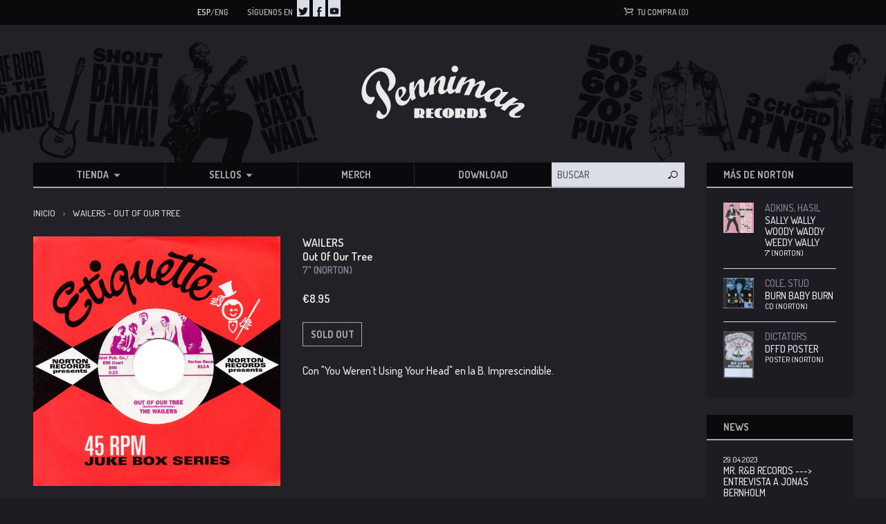

--- FILE ---
content_type: text/html; charset=utf-8
request_url: https://pennimanrecords.com/products/wailers-out-of-our-tree-7
body_size: 27277
content:
<!doctype html>
<!--[if lt IE 7]><html class="no-js lt-ie9 lt-ie8 lt-ie7" lang="en"> <![endif]-->
<!--[if IE 7]><html class="no-js lt-ie9 lt-ie8" lang="en"> <![endif]-->
<!--[if IE 8]><html class="no-js lt-ie9" lang="en"> <![endif]-->
<!--[if IE 9 ]><html class="ie9 no-js"> <![endif]-->
<!--[if (gt IE 9)|!(IE)]><!--> <html class="no-js"> <!--<![endif]-->
<head>

    

    <!-- Basic page needs ================================================== -->
    <meta charset="utf-8">
    <meta http-equiv="X-UA-Compatible" content="IE=edge,chrome=1">

    

    <link rel="icon" type="image/x-icon" href="//pennimanrecords.com/cdn/shop/t/2/assets/favicon.ico?v=156292336620166718501488864738">
    <link rel="icon" type="image/png" href="//pennimanrecords.com/cdn/shop/t/2/assets/favicon-16x16.png?v=115415420932625842441488864732" sizes="16x16">
    <link rel="icon" type="image/png" href="//pennimanrecords.com/cdn/shop/t/2/assets/favicon-32x32.png?v=21414106688176546391488864735" sizes="32x32">
    <link rel="icon" type="image/png" href="//pennimanrecords.com/cdn/shop/t/2/assets/favicon-96x96.png?v=4951791773537939471488864736" sizes="96x96">
    <link rel="icon" type="image/png" href="//pennimanrecords.com/cdn/shop/t/2/assets/favicon-128x128.png?v=52312547413029735171488864729" sizes="128x128">
    <link rel="icon" type="image/png" href="//pennimanrecords.com/cdn/shop/t/2/assets/favicon-144x144.png?v=54932780624968294471488864730" sizes="144x144">
    <link rel="icon" type="image/png" href="//pennimanrecords.com/cdn/shop/t/2/assets/favicon-196x196.png?v=35642778105908898421488864733" sizes="196x196">

    <link rel="apple-touch-icon-precomposed" sizes="57x57" href="//pennimanrecords.com/cdn/shop/t/2/assets/apple-touch-icon-57x57.png?v=63090267504871126731488864721">
    <link rel="apple-touch-icon-precomposed" sizes="76x76" href="//pennimanrecords.com/cdn/shop/t/2/assets/apple-touch-icon-76x76.png?v=4146779342026392531488864727">
    <link rel="apple-touch-icon-precomposed" sizes="120x120" href="//pennimanrecords.com/cdn/shop/t/2/assets/apple-touch-icon-120x120.png?v=16112335969480920911488864724">
    <link rel="apple-touch-icon-precomposed" sizes="152x152" href="//pennimanrecords.com/cdn/shop/t/2/assets/apple-touch-icon-152x152.png?v=109297373400108338771488864726">
    <link rel="apple-touch-icon-precomposed" sizes="180x180" href="//pennimanrecords.com/cdn/shop/t/2/assets/apple-touch-icon-180x180.png?v=71979955477588140741488864723">


    <!-- Title and description ================================================== -->
    
        <title>Wailers  &ndash; Out Of Our Tree | Penniman Records</title>
    

    

    <meta name="google-site-verification" content="3h5q4YqXQjmqco_JWCqWPcDssmryV_py06ZJ0CBdglw" />

    
        <meta name="description" content="b/w &quot;You Weren´t Using Your Head &quot;.  | Con &quot;You Weren´t Using Your Head&quot; en la B. Imprescindible.">
    

    <!-- Helpers ================================================== -->
    <!-- /snippets/social-meta-tags.liquid -->


  <meta property="og:type" content="product">
  <meta property="og:title" content="Dictators|DFFD Poster">
  
  <meta property="og:image" content="http://pennimanrecords.com/cdn/shop/products/dictators_poster__34133.1407171551.500.750_grande.jpg?v=1593429773">
  <meta property="og:image:secure_url" content="https://pennimanrecords.com/cdn/shop/products/dictators_poster__34133.1407171551.500.750_grande.jpg?v=1593429773">
  
  <meta property="og:price:amount" content="10.00">
  <meta property="og:price:currency" content="EUR">


  <meta property="og:description" content="b/w &quot;You Weren´t Using Your Head &quot;.  | Con &quot;You Weren´t Using Your Head&quot; en la B. Imprescindible.">

  <meta property="og:url" content="https://pennimanrecords.com/products/wailers-out-of-our-tree-7">
  <meta property="og:site_name" content="Penniman Records">





  <meta name="twitter:site" content="@">


  <meta name="twitter:card" content="product">
  <meta name="twitter:title" content="Dictators|DFFD Poster">
  <meta name="twitter:description" content="">
  <meta name="twitter:image" content="https://pennimanrecords.com/cdn/shop/products/dictators_poster__34133.1407171551.500.750_medium.jpg?v=1593429773">
  <meta name="twitter:image:width" content="240">
  <meta name="twitter:image:height" content="240">
  <meta name="twitter:label1" content="Price">
  
  <meta name="twitter:data1" content="&amp;euro;10.00 EUR">
  
  <meta name="twitter:label2" content="Brand">
  <meta name="twitter:data2" content="NORTON">
  


    <link rel="canonical" href="https://pennimanrecords.com/products/wailers-out-of-our-tree-7">
    <meta name="viewport" content="width=device-width,initial-scale=1">

    <!-- BL theme settings ================================================== -->
    <script>
        // save all theme settings in a js object, to be able to use settings in js without mixing it with liquid
        window._bilingualTheme = {};
        window._bilingualTheme.settings = {"color_primary":"#204a80","color_secondary":"#dcdcdc","color_body_bg":"#ffffff","color_borders":"#e5e5e5","color_body_text":"#333333","color_footer_bg":"#f2f2f2","color_footer_text":"#636363","color_footer_social_link":"#bbbbbb","logo_use_image":false,"logo_max_width":"450","favicon_enable":false,"footer_social_enable":false,"social_twitter_link":"","social_facebook_link":"","footer_newsletter_enable":false,"newsletter_form_action":"","cart_notes_enable":false,"cart_vendor_enable":false,"ajax_cart_enable":false,"twittercard_handle":"@","checkout_use_storefront_logo":false,"checkout_logo_position":"left","checkout_logo_size":"medium","checkout_body_background_color":"#fff","checkout_input_background_color_mode":"white","checkout_sidebar_background_color":"#fafafa","checkout_heading_font":"-apple-system, BlinkMacSystemFont, 'Segoe UI', Roboto, Helvetica, Arial, sans-serif, 'Apple Color Emoji', 'Segoe UI Emoji', 'Segoe UI Symbol'","checkout_body_font":"-apple-system, BlinkMacSystemFont, 'Segoe UI', Roboto, Helvetica, Arial, sans-serif, 'Apple Color Emoji', 'Segoe UI Emoji', 'Segoe UI Symbol'","checkout_accent_color":"#1990C6","checkout_button_color":"#1990C6","checkout_error_color":"#e22120","customer_layout":"theme","main_background_color":"#ffffff","currencies":"EUR,USD","default_currency":"EUR","link_color":"#3e403a","link_hover_color":"#256120","button_color":"#277a20","button_hover_color":"#256120","button_text_color":"#ffffff","cancel_button_color":"#b8ad97","cancel_button_hover_color":"#b8ad97","cancel_button_text_color":"#000000","checkout_use_header_image":false,"checkout_banner_background_color":"#323232","checkout_logo":"","checkout_headline":"","checkout_call_to_action_color":"#8fc243","update_button_color":"#b8ad97","update_button_hover_color":"#b8ad97","update_button_text_color":"#000000","disabled_button_color":"#b8ad97","disabled_button_text_color":"#000000","lang1_button_color":"#277a20","lang1_button_hover_color":"#256120","lang1_button_text_color":"#ffffff","lang2_button_color":"#5c4e31","lang2_button_hover_color":"#8a774d","lang2_button_text_color":"#ffffff","main_menu_background_color":"#362525","main_menu_link_color":"#ffffff","main_menu_link_hover_color":"#eddfdf","main_menu_link_hover_background_color":"#1b1b1b","top_bar_background_color":"#000000","top_bar_link_color":"#aaaaaa","top_bar_hover_link_color":"#ffffff","footer_background_color":"#f5f5f5","footer_link_color":"#000000","footer_hover_link_color":"#7d6262","sidebar_background_color":"#ffffff","sidebar_link_color":"#5e5e5e","sidebar_link_hover_color":"#000000","sidebar_link_hover_background_color":"#ffffff","sidebar_button_color":"#000000","sidebar_button_text_color":"#ffffff","sidebar_button_hover_color":"#757575","on_sale_color":"#000000","on_sale_bg_color":"#eddfdf","sold_out_color":"#5c5c5c","sold_out_bg_color":"#d6d6d6","logo_font_size":"20","nav_font_size":"14","regular_font_size":"13","frontpage_collection_title":"Delicious Coffee Collections|Nuestra Colección de Café","slideshow_height":"auto","image_1_link":"http:\/\/bilingual-coffee-theme.myshopify.com\/collections\/all","image_1_title":"The First Ever Bilingual Theme For Shopify|La Primera Plantilla Bilingüe‎ En La Historia","image_1_btn_text":"Learn more \u003e|Más Información \u003e","image_2_link":"http:\/\/bilingual-coffee-theme.myshopify.com\/collections\/decaf-coffee-caf-descafeinado","image_2_title":"Your business in two languages (or just one)|Su negocio en dos idiomas (o solo uno)","image_2_btn_text":"Buy Now \u003e|Comprar \u003e","image_3_link":"http:\/\/bilingual-coffee-theme.myshopify.com\/collections\/all","image_3_title":"","image_3_btn_text":"","image_4_link":"#myurl4","image_4_title":"","image_4_btn_text":"","image_5_link":"#myurl5","image_5_title":"","image_5_btn_text":"","testimonial_header":"What our customers say|Comentarios de Nuestros Clientes","testimonial_1_feedback":"Great Service!|Gran Servicio!","testimonial_1_client":"John Smith","testimonial_2_feedback":"Delicious beans and fast delivery. I'll be back!|Café Delicioso y envio rapido. Volveré!","testimonial_2_client":"Felix Feliz","testimonial_3_feedback":"Love the variety -- and the website.|Me encanta la variedad -- y el sitio web.","testimonial_3_client":"John Doe","testimonial_4_feedback":"","testimonial_4_client":"","testimonial_5_feedback":"","testimonial_5_client":"","thumbnail_image_fixed_height":"200","thumbnail_container_fixed_height":"310","product_page_button_text":"Add To Cart|Añadir a la cesta","lang1":"Eng","lang2":"Esp","bl_account":"Account|Cuenta","bl_account_details":"Account Details and Order History|Datos de la cuenta y el historial de pedidos","bl_activate_account":"Activate Account|Activar la Cuenta","bl_add_address":"Add New Address|Añadir nueva dirección","bl_address":"Address|Dirección","bl_all":"all|todo","bl_all_products":"All Products|Todos los Productos","bl_and":"And|y","bl_articles_tagged":"Articles tagged with|Artículos etiquetados con","bl_billing_address":"Billing Address|Dirección de Facturación","bl_by":"by|por","bl_cancel":"Cancel|Cancelar","bl_cart":"Your cart|Tu compra","bl_checkout":"Checkout|Carro","bl_city":"City|Ciudad","bl_close":"Close|Cerrar","bl_comment":"Comment|Comentario","bl_comments":"Comments|Comentarios","bl_comments_needs_approval":"Comments have to be approved before showing up|Comentarios deben ser aprobados antes de presentarse","bl_company":"Company|Empresa","bl_confirm_password":"Confirm Password|Confirmar contraseña","bl_continue_shopping":"Continue Shopping|Seguir comprando","bl_continue_guest":"Continue as Guest|Seguir como visitante","bl_copyright":"Copyright|Copyright","bl_country":"Country|Pais","bl_create_account":"Create account","bl_create_your_password":"Create your password to activate your account|Crear contraseña para activar su cuenta","bl_currencies":"Currencies|Monedas","bl_date":"Date|Fecha","bl_decline_invitation":"Decline Invitation","bl_default":"Default|Defecto","bl_delete":"Delete|Borrar","bl_description":"Description|Descripción","bl_details":"Details|Detalles","bl_discount":"Discount","bl_email":"Email Address|Correo electrónico","bl_edit":"Edit|Editar","bl_new_password":"Enter a new password for:Nueva contraseña:","bl_field":"field","bl_first":"First Name|Nombre","bl_forgot_password":"Forgot your password?|¿Olvidaste tu contraseña?","bl_fulfilled":"Fulfilled","bl_fulfillment_status":"Fulfillment Status|Status de enviar","bl_go":"GO|IR","bl_back_home":"Back home|Volver al inicio","bl_guest_login":"Guest Login|Loginear como visitante","bl_item_added":"Item added to your cart:|Cosa añadido a su carrito","bl_item_not_added":"Item was not added|Cosa no era añadido","bl_items_in_your_cart":"Items in your cart|Productos en su carro","bl_last":"Last Name|Apellido","bl_leave_comment":"Leave a comment|Deja un comentario","bl_login":"Login|Login","bl_logout":"Logout|Logout","bl_mng_account_address":"Manage Account Address|Manejar direccion de la cuenta","bl_message":"Message|Mensaje","bl_fill_correctly":"must be filled in correctly|debe ser llenado correctamente","bl_name":"Name|Nombre","bl_new_customers":"New Customers|Nuevos clientes:","bl_next":"Next|Próximo","bl_no_results":"No results found for|No se han encontrado resultados para","bl_no_products_found":"No results found|No hay resultados","bl_not_all_fields_filled":"Not all the fields have been filled out correctly!|No todos los campos se han llenado correctamente!","bl_on_sale_text":"On Sale","bl_or":"or|o","bl_order":"Order|Pedido","bl_order_cancelled":"Order Cancelled|Pedido Cancelado","bl_order_note_text":"Add a note to your order","bl_ordered_on":"Ordered on|Ordenado en:","bl_out_of_stock":"Out of stock|Agotado","bl_page_not_found":"Page Not Found|Página no Encontrada","bl_password":"Password|Contraseña","bl_password_blank":"Password can't be blank","bl_payment_status":"Payment Status|Status de pago","bl_phone":"Phone|Telefono","bl_please_select":"- Please Select --|- Seleccione --","bl_posted":"Posted|Enviado","bl_previous":"Previous|Anterior","bl_price":"Price|Precio","bl_product":"Product|Producto","bl_prod_collections":"Product Collections|Colecciones de Producto","bl_province":"Province|Providencia","bl_qty":"Qty|Cantidad","bl_read_more":"Read more|Leer más","bl_recent_articles":"Recent articles|Artículos recientes","bl_related_products_text":"Related references|Otras referencias","bl_reset_account_pass":"Reset Account Password|Crear contraseña de nuevo","bl_reset_pass":"Reset Account Password|Crear contraseña de nuevo","bl_results_for":"Results for|Resultados por","bl_return_account_page":"Return to Account page|Devolver a la cuenta","bl_return_store":"Return to mailorder|Volver al catáogo","bl_home":"Home|Inicio","bl_store":"Mailorder|Catálogo","bl_returning_customers":"Wholesale login|Login tiendas","bl_search":"Search|Buscar","bl_search_catalog":"Search catalog for|Buscar catálogo por","bl_sent_verify_email":"We have sent an email to the email address you entered, please click the link included to verify your email address","bl_set_default_address":"Set as Default Address?|Programar como direccion formal?","bl_sign_up":"Sign Up|Subscribe me","bl_shipping":"Shipping","bl_shipping_address":"Shipping Address|Dirección de envío","bl_sold_out":"Sold Out|Sold Out","bl_submit":"Submit|Submitir","bl_unable_to_submit":"Oops, sorry. We were unable to submit your inquiry. Please correct the following and submit again|Vaya, lo siento. No fue posible enviar su consulta. Por favor, corrija los siguientes y presentar de nuevo","bl_subtotal":"Subtotal|Total parcial","bl_comment_posted":"Successfully posted your comment|Éxito publicado tu comentario","bl_tax":"Tax|Impuesto","bl_well_be_back":"Thanks for contacting us! We'll get back to you as soon as possible.|Gracias por contactarnos. Estaremos en contacto lo mas pronto posible.","bl_if_you_forgot_password":"If you've forgotten your password, you can reset your password here","bl_invalid_email":"Email is invalid","bl_item_sold_out":"The item you tried to buy is sold out|Lo que quieres esta agotado","bl_to":"to|á","bl_total":"Total|Total","bl_404_text":"Uh oh! The page you're looking for can't be found|Uh oh! La página que está buscando no se puede encontrar","bl_update":"Update|Actualizar","bl_update_cart":"Update cart|Actualizar Carrito","bl_check_out":"Check Out|Finalizar Pedido","bl_view_more":"View more|Ver más","bl_more_by":"More by|Más de","bl_view_addresses":"View Addresses|Ver Direcciones","bl_view_comments_for":"View comments for|Ver los comentarios de","bl_view_all_products":"View all products|Ver todos los productos","bl_email_reset_password":"We will send you an email to reset your password|Le enviaremos la nueva contraseña","bl_try_home_search":"You could try going back home or try the search instead|Podrías intentar volver al inicio o probar el buscador","bl_no_orders":"You haven't placed any orders yet:|No has pedido todavia","bl_cart_empty":"Your shopping cart is empty|Tu carrito está vacío","bl_shipping_at_checkout":"Shipping \u0026 taxes calculated at checkout|Gastos de envío y descuentos calculado al momento de pagar","bl_cart_add":"Add to cart|Añadir al carrito","bl_zip":"Zip|Codigo Postal","mailchimp_user":"10710e05d11ff74eab400f2f3","mailchimp_list_id":"18a931a751","newsletter_heading_footer":"Subscribe to our newsletter.|Suscríbete a nuestro boletín","social_icons_heading_text":"Follow Us|Síguenos en","facebook_link":"https:\/\/www.facebook.com\/pages\/Penniman-Records\/146162392072357","twitter_link":"https:\/\/twitter.com\/EnricBosser","instagram_link":"","pinterest_link":"","google_plus_link":"","youtube_link":"https:\/\/www.youtube.com\/user\/ricarditoinc","flickr_link":"","image_1_desc":"Wait no longer: Your entire website in two languages|No espere más: su sitio web en dos idiomas","image_2_desc":"Fully responsive, customisable and easy to use|Responsivo y fácil de usar","image_3_desc":"","image_4_desc":"These two coffee grandmasters have worked together for \/..\/","image_5_desc":"IMAGE 5","logo_google_webfont_font":"Cabin","logo_websafe_font":"Futura, 'Century Gothic', AppleGothic, sans-serif","logo_weight":"normal","logo_font_style":"none","heading_google_webfont_font":"Bree+Serif","heading_websafe_font":"Futura, 'Century Gothic', AppleGothic, sans-serif","heading_weight":"normal","heading_font_style":"none","nav_google_webfont_font":"Bree+Serif","nav_websafe_font":"Futura, 'Century Gothic', AppleGothic, sans-serif","nav_weight":"normal","nav_font_style":"uppercase","regular_google_webfont_font":"Anton","regular_websafe_font":"'Helvetica Neue', Helvetica, Arial, sans-serif","regular_weight":"normal","regular_font_style":"none","slideshow_speed":"6000","testimonials_speed":"5000","use_logo_image":true,"logo_left":false,"custom_background_image":false,"show_breadcrumb":true,"use_currency_converter":true,"show_collection_description":false,"show_slideshow":true,"show_image_1":true,"show_image_2":true,"show_image_3":false,"show_image_4":false,"show_image_5":false,"testimonial_1_show":true,"testimonial_1_photo_show":true,"testimonial_2_show":true,"testimonial_2_photo_show":true,"testimonial_3_show":false,"testimonial_3_photo_show":false,"testimonial_4_show":false,"testimonial_4_photo_show":false,"testimonial_5_show":false,"testimonial_5_photo_show":false,"thumbnail_border":false,"show_product_tags_on_collection":true,"show_view_more_button_on_collections":true,"fix_thumbnail_image_height":false,"fix_thumbnail_container_height":false,"product_title_upcase":false,"show_product_tags":true,"show_social_button":true,"show_related_products":true,"show_quantity":true,"use_lang2":true,"display_extra_checkout_buttons":true,"show_theme_credits":true,"newsletter_enabled":true,"american_express":true,"visa":true,"mastercard":true,"paypal":true,"google":true,"background_image_style":"repeat","logo_font_method":"google_webfonts","heading_font_method":"google_webfonts","nav_font_method":"google_webfonts","regular_font_method":"websafe","primary_language":"2","sidebar_default_state":"opened","newsletter_system":"mailchimp","product_border":"true","sale_icon":"label label-danger","related_products_text":"Related Products|Productos relacionados","on_sale_text":"On sale|Oferta!","order_note_text":"Add a note to your order|Agregar una nota a su pedido","use_lang1":"true","supported_currencies":"AUD USD CAD EUR","currency_format":"money_with_currency_format","show_multiple_currencies":"false","mailchimp_link":"mailchimpurl","show_product_type":"true","show_product_vendor":"true","discover":"true","cirrus":"true","delta":"true","testimonial_slider_show":"true","bl_address1":"Address1|Dirección 1","bl_address2":"Address2|Dirección 2","bl_forgot_password?":"Forgot your password?|¿Olvidaste tu contraseña?","linklist_header_one":"top-menu-preguntas-frecuentes","nav_dropdown_linklist":"main-menu","banner_content_page":"","welcome_message":"frontpage","featured_collection_1":"","featured_collection_2":"single-origin-or-gen-singular","featured_collection_3":"decaf-coffee-caf-descafeinado","frontpage_collection":"top-rated-coffee-blends","sidebar_linklist_1":"main-menu","sidebar_linklist_2":"shop-coffee-tienda","sidebar_linklist_3":"","footer_linklist_1":"footer","footer_linklist_2":"footer","top-bar_background_color":"#000000","top-bar_link_color":"#aaaaaa","top-bar_hover_link_color":"#ffffff","collection_col_count":"3","linklist_main_menu":"main-menu","featured_products_limit":"4"};
        window._bilingualTheme.template = "product";
        window._bilingualTheme.shopName = "Penniman Records";
        window._bilingualTheme.shopCurrency = "EUR";
    </script>

    <!-- Google Fonts ================================================== -->
    <link href='//fonts.googleapis.com/css?family=Dosis:500,600,700' rel='stylesheet' type='text/css'>

    <!-- CSS ================================================== -->
    <link href="//pennimanrecords.com/cdn/shop/t/2/assets/screen.css?v=164085202569251209771674756236" rel="stylesheet" type="text/css" media="all" />

    <!-- Header hook for plugins ================================================== -->
    <script>window.performance && window.performance.mark && window.performance.mark('shopify.content_for_header.start');</script><meta id="shopify-digital-wallet" name="shopify-digital-wallet" content="/7779555/digital_wallets/dialog">
<meta name="shopify-checkout-api-token" content="b68f2f4882b1feb9d7853f4951956c6a">
<meta id="in-context-paypal-metadata" data-shop-id="7779555" data-venmo-supported="false" data-environment="production" data-locale="es_ES" data-paypal-v4="true" data-currency="EUR">
<link rel="alternate" type="application/json+oembed" href="https://pennimanrecords.com/products/wailers-out-of-our-tree-7.oembed">
<script async="async" src="/checkouts/internal/preloads.js?locale=es-ES"></script>
<script id="shopify-features" type="application/json">{"accessToken":"b68f2f4882b1feb9d7853f4951956c6a","betas":["rich-media-storefront-analytics"],"domain":"pennimanrecords.com","predictiveSearch":true,"shopId":7779555,"locale":"es"}</script>
<script>var Shopify = Shopify || {};
Shopify.shop = "penniman-records.myshopify.com";
Shopify.locale = "es";
Shopify.currency = {"active":"EUR","rate":"1.0"};
Shopify.country = "ES";
Shopify.theme = {"name":"penniman-theme","id":28423684,"schema_name":null,"schema_version":null,"theme_store_id":null,"role":"main"};
Shopify.theme.handle = "null";
Shopify.theme.style = {"id":null,"handle":null};
Shopify.cdnHost = "pennimanrecords.com/cdn";
Shopify.routes = Shopify.routes || {};
Shopify.routes.root = "/";</script>
<script type="module">!function(o){(o.Shopify=o.Shopify||{}).modules=!0}(window);</script>
<script>!function(o){function n(){var o=[];function n(){o.push(Array.prototype.slice.apply(arguments))}return n.q=o,n}var t=o.Shopify=o.Shopify||{};t.loadFeatures=n(),t.autoloadFeatures=n()}(window);</script>
<script id="shop-js-analytics" type="application/json">{"pageType":"product"}</script>
<script defer="defer" async type="module" src="//pennimanrecords.com/cdn/shopifycloud/shop-js/modules/v2/client.init-shop-cart-sync_BSQ69bm3.es.esm.js"></script>
<script defer="defer" async type="module" src="//pennimanrecords.com/cdn/shopifycloud/shop-js/modules/v2/chunk.common_CIqZBrE6.esm.js"></script>
<script type="module">
  await import("//pennimanrecords.com/cdn/shopifycloud/shop-js/modules/v2/client.init-shop-cart-sync_BSQ69bm3.es.esm.js");
await import("//pennimanrecords.com/cdn/shopifycloud/shop-js/modules/v2/chunk.common_CIqZBrE6.esm.js");

  window.Shopify.SignInWithShop?.initShopCartSync?.({"fedCMEnabled":true,"windoidEnabled":true});

</script>
<script id="__st">var __st={"a":7779555,"offset":3600,"reqid":"667fba75-19d3-4731-a2d2-756571fd68ae-1768879796","pageurl":"pennimanrecords.com\/products\/wailers-out-of-our-tree-7","u":"1e518e62f718","p":"product","rtyp":"product","rid":8581250770};</script>
<script>window.ShopifyPaypalV4VisibilityTracking = true;</script>
<script id="captcha-bootstrap">!function(){'use strict';const t='contact',e='account',n='new_comment',o=[[t,t],['blogs',n],['comments',n],[t,'customer']],c=[[e,'customer_login'],[e,'guest_login'],[e,'recover_customer_password'],[e,'create_customer']],r=t=>t.map((([t,e])=>`form[action*='/${t}']:not([data-nocaptcha='true']) input[name='form_type'][value='${e}']`)).join(','),a=t=>()=>t?[...document.querySelectorAll(t)].map((t=>t.form)):[];function s(){const t=[...o],e=r(t);return a(e)}const i='password',u='form_key',d=['recaptcha-v3-token','g-recaptcha-response','h-captcha-response',i],f=()=>{try{return window.sessionStorage}catch{return}},m='__shopify_v',_=t=>t.elements[u];function p(t,e,n=!1){try{const o=window.sessionStorage,c=JSON.parse(o.getItem(e)),{data:r}=function(t){const{data:e,action:n}=t;return t[m]||n?{data:e,action:n}:{data:t,action:n}}(c);for(const[e,n]of Object.entries(r))t.elements[e]&&(t.elements[e].value=n);n&&o.removeItem(e)}catch(o){console.error('form repopulation failed',{error:o})}}const l='form_type',E='cptcha';function T(t){t.dataset[E]=!0}const w=window,h=w.document,L='Shopify',v='ce_forms',y='captcha';let A=!1;((t,e)=>{const n=(g='f06e6c50-85a8-45c8-87d0-21a2b65856fe',I='https://cdn.shopify.com/shopifycloud/storefront-forms-hcaptcha/ce_storefront_forms_captcha_hcaptcha.v1.5.2.iife.js',D={infoText:'Protegido por hCaptcha',privacyText:'Privacidad',termsText:'Términos'},(t,e,n)=>{const o=w[L][v],c=o.bindForm;if(c)return c(t,g,e,D).then(n);var r;o.q.push([[t,g,e,D],n]),r=I,A||(h.body.append(Object.assign(h.createElement('script'),{id:'captcha-provider',async:!0,src:r})),A=!0)});var g,I,D;w[L]=w[L]||{},w[L][v]=w[L][v]||{},w[L][v].q=[],w[L][y]=w[L][y]||{},w[L][y].protect=function(t,e){n(t,void 0,e),T(t)},Object.freeze(w[L][y]),function(t,e,n,w,h,L){const[v,y,A,g]=function(t,e,n){const i=e?o:[],u=t?c:[],d=[...i,...u],f=r(d),m=r(i),_=r(d.filter((([t,e])=>n.includes(e))));return[a(f),a(m),a(_),s()]}(w,h,L),I=t=>{const e=t.target;return e instanceof HTMLFormElement?e:e&&e.form},D=t=>v().includes(t);t.addEventListener('submit',(t=>{const e=I(t);if(!e)return;const n=D(e)&&!e.dataset.hcaptchaBound&&!e.dataset.recaptchaBound,o=_(e),c=g().includes(e)&&(!o||!o.value);(n||c)&&t.preventDefault(),c&&!n&&(function(t){try{if(!f())return;!function(t){const e=f();if(!e)return;const n=_(t);if(!n)return;const o=n.value;o&&e.removeItem(o)}(t);const e=Array.from(Array(32),(()=>Math.random().toString(36)[2])).join('');!function(t,e){_(t)||t.append(Object.assign(document.createElement('input'),{type:'hidden',name:u})),t.elements[u].value=e}(t,e),function(t,e){const n=f();if(!n)return;const o=[...t.querySelectorAll(`input[type='${i}']`)].map((({name:t})=>t)),c=[...d,...o],r={};for(const[a,s]of new FormData(t).entries())c.includes(a)||(r[a]=s);n.setItem(e,JSON.stringify({[m]:1,action:t.action,data:r}))}(t,e)}catch(e){console.error('failed to persist form',e)}}(e),e.submit())}));const S=(t,e)=>{t&&!t.dataset[E]&&(n(t,e.some((e=>e===t))),T(t))};for(const o of['focusin','change'])t.addEventListener(o,(t=>{const e=I(t);D(e)&&S(e,y())}));const B=e.get('form_key'),M=e.get(l),P=B&&M;t.addEventListener('DOMContentLoaded',(()=>{const t=y();if(P)for(const e of t)e.elements[l].value===M&&p(e,B);[...new Set([...A(),...v().filter((t=>'true'===t.dataset.shopifyCaptcha))])].forEach((e=>S(e,t)))}))}(h,new URLSearchParams(w.location.search),n,t,e,['guest_login'])})(!0,!0)}();</script>
<script integrity="sha256-4kQ18oKyAcykRKYeNunJcIwy7WH5gtpwJnB7kiuLZ1E=" data-source-attribution="shopify.loadfeatures" defer="defer" src="//pennimanrecords.com/cdn/shopifycloud/storefront/assets/storefront/load_feature-a0a9edcb.js" crossorigin="anonymous"></script>
<script data-source-attribution="shopify.dynamic_checkout.dynamic.init">var Shopify=Shopify||{};Shopify.PaymentButton=Shopify.PaymentButton||{isStorefrontPortableWallets:!0,init:function(){window.Shopify.PaymentButton.init=function(){};var t=document.createElement("script");t.src="https://pennimanrecords.com/cdn/shopifycloud/portable-wallets/latest/portable-wallets.es.js",t.type="module",document.head.appendChild(t)}};
</script>
<script data-source-attribution="shopify.dynamic_checkout.buyer_consent">
  function portableWalletsHideBuyerConsent(e){var t=document.getElementById("shopify-buyer-consent"),n=document.getElementById("shopify-subscription-policy-button");t&&n&&(t.classList.add("hidden"),t.setAttribute("aria-hidden","true"),n.removeEventListener("click",e))}function portableWalletsShowBuyerConsent(e){var t=document.getElementById("shopify-buyer-consent"),n=document.getElementById("shopify-subscription-policy-button");t&&n&&(t.classList.remove("hidden"),t.removeAttribute("aria-hidden"),n.addEventListener("click",e))}window.Shopify?.PaymentButton&&(window.Shopify.PaymentButton.hideBuyerConsent=portableWalletsHideBuyerConsent,window.Shopify.PaymentButton.showBuyerConsent=portableWalletsShowBuyerConsent);
</script>
<script data-source-attribution="shopify.dynamic_checkout.cart.bootstrap">document.addEventListener("DOMContentLoaded",(function(){function t(){return document.querySelector("shopify-accelerated-checkout-cart, shopify-accelerated-checkout")}if(t())Shopify.PaymentButton.init();else{new MutationObserver((function(e,n){t()&&(Shopify.PaymentButton.init(),n.disconnect())})).observe(document.body,{childList:!0,subtree:!0})}}));
</script>
<link id="shopify-accelerated-checkout-styles" rel="stylesheet" media="screen" href="https://pennimanrecords.com/cdn/shopifycloud/portable-wallets/latest/accelerated-checkout-backwards-compat.css" crossorigin="anonymous">
<style id="shopify-accelerated-checkout-cart">
        #shopify-buyer-consent {
  margin-top: 1em;
  display: inline-block;
  width: 100%;
}

#shopify-buyer-consent.hidden {
  display: none;
}

#shopify-subscription-policy-button {
  background: none;
  border: none;
  padding: 0;
  text-decoration: underline;
  font-size: inherit;
  cursor: pointer;
}

#shopify-subscription-policy-button::before {
  box-shadow: none;
}

      </style>

<script>window.performance && window.performance.mark && window.performance.mark('shopify.content_for_header.end');</script>

    <script src="//ajax.googleapis.com/ajax/libs/jquery/1.11.0/jquery.min.js" type="text/javascript"></script>
    <script src="//pennimanrecords.com/cdn/shop/t/2/assets/modernizr.min.js?v=137617515274177302221434259455" type="text/javascript"></script>

    

<link href="https://monorail-edge.shopifysvc.com" rel="dns-prefetch">
<script>(function(){if ("sendBeacon" in navigator && "performance" in window) {try {var session_token_from_headers = performance.getEntriesByType('navigation')[0].serverTiming.find(x => x.name == '_s').description;} catch {var session_token_from_headers = undefined;}var session_cookie_matches = document.cookie.match(/_shopify_s=([^;]*)/);var session_token_from_cookie = session_cookie_matches && session_cookie_matches.length === 2 ? session_cookie_matches[1] : "";var session_token = session_token_from_headers || session_token_from_cookie || "";function handle_abandonment_event(e) {var entries = performance.getEntries().filter(function(entry) {return /monorail-edge.shopifysvc.com/.test(entry.name);});if (!window.abandonment_tracked && entries.length === 0) {window.abandonment_tracked = true;var currentMs = Date.now();var navigation_start = performance.timing.navigationStart;var payload = {shop_id: 7779555,url: window.location.href,navigation_start,duration: currentMs - navigation_start,session_token,page_type: "product"};window.navigator.sendBeacon("https://monorail-edge.shopifysvc.com/v1/produce", JSON.stringify({schema_id: "online_store_buyer_site_abandonment/1.1",payload: payload,metadata: {event_created_at_ms: currentMs,event_sent_at_ms: currentMs}}));}}window.addEventListener('pagehide', handle_abandonment_event);}}());</script>
<script id="web-pixels-manager-setup">(function e(e,d,r,n,o){if(void 0===o&&(o={}),!Boolean(null===(a=null===(i=window.Shopify)||void 0===i?void 0:i.analytics)||void 0===a?void 0:a.replayQueue)){var i,a;window.Shopify=window.Shopify||{};var t=window.Shopify;t.analytics=t.analytics||{};var s=t.analytics;s.replayQueue=[],s.publish=function(e,d,r){return s.replayQueue.push([e,d,r]),!0};try{self.performance.mark("wpm:start")}catch(e){}var l=function(){var e={modern:/Edge?\/(1{2}[4-9]|1[2-9]\d|[2-9]\d{2}|\d{4,})\.\d+(\.\d+|)|Firefox\/(1{2}[4-9]|1[2-9]\d|[2-9]\d{2}|\d{4,})\.\d+(\.\d+|)|Chrom(ium|e)\/(9{2}|\d{3,})\.\d+(\.\d+|)|(Maci|X1{2}).+ Version\/(15\.\d+|(1[6-9]|[2-9]\d|\d{3,})\.\d+)([,.]\d+|)( \(\w+\)|)( Mobile\/\w+|) Safari\/|Chrome.+OPR\/(9{2}|\d{3,})\.\d+\.\d+|(CPU[ +]OS|iPhone[ +]OS|CPU[ +]iPhone|CPU IPhone OS|CPU iPad OS)[ +]+(15[._]\d+|(1[6-9]|[2-9]\d|\d{3,})[._]\d+)([._]\d+|)|Android:?[ /-](13[3-9]|1[4-9]\d|[2-9]\d{2}|\d{4,})(\.\d+|)(\.\d+|)|Android.+Firefox\/(13[5-9]|1[4-9]\d|[2-9]\d{2}|\d{4,})\.\d+(\.\d+|)|Android.+Chrom(ium|e)\/(13[3-9]|1[4-9]\d|[2-9]\d{2}|\d{4,})\.\d+(\.\d+|)|SamsungBrowser\/([2-9]\d|\d{3,})\.\d+/,legacy:/Edge?\/(1[6-9]|[2-9]\d|\d{3,})\.\d+(\.\d+|)|Firefox\/(5[4-9]|[6-9]\d|\d{3,})\.\d+(\.\d+|)|Chrom(ium|e)\/(5[1-9]|[6-9]\d|\d{3,})\.\d+(\.\d+|)([\d.]+$|.*Safari\/(?![\d.]+ Edge\/[\d.]+$))|(Maci|X1{2}).+ Version\/(10\.\d+|(1[1-9]|[2-9]\d|\d{3,})\.\d+)([,.]\d+|)( \(\w+\)|)( Mobile\/\w+|) Safari\/|Chrome.+OPR\/(3[89]|[4-9]\d|\d{3,})\.\d+\.\d+|(CPU[ +]OS|iPhone[ +]OS|CPU[ +]iPhone|CPU IPhone OS|CPU iPad OS)[ +]+(10[._]\d+|(1[1-9]|[2-9]\d|\d{3,})[._]\d+)([._]\d+|)|Android:?[ /-](13[3-9]|1[4-9]\d|[2-9]\d{2}|\d{4,})(\.\d+|)(\.\d+|)|Mobile Safari.+OPR\/([89]\d|\d{3,})\.\d+\.\d+|Android.+Firefox\/(13[5-9]|1[4-9]\d|[2-9]\d{2}|\d{4,})\.\d+(\.\d+|)|Android.+Chrom(ium|e)\/(13[3-9]|1[4-9]\d|[2-9]\d{2}|\d{4,})\.\d+(\.\d+|)|Android.+(UC? ?Browser|UCWEB|U3)[ /]?(15\.([5-9]|\d{2,})|(1[6-9]|[2-9]\d|\d{3,})\.\d+)\.\d+|SamsungBrowser\/(5\.\d+|([6-9]|\d{2,})\.\d+)|Android.+MQ{2}Browser\/(14(\.(9|\d{2,})|)|(1[5-9]|[2-9]\d|\d{3,})(\.\d+|))(\.\d+|)|K[Aa][Ii]OS\/(3\.\d+|([4-9]|\d{2,})\.\d+)(\.\d+|)/},d=e.modern,r=e.legacy,n=navigator.userAgent;return n.match(d)?"modern":n.match(r)?"legacy":"unknown"}(),u="modern"===l?"modern":"legacy",c=(null!=n?n:{modern:"",legacy:""})[u],f=function(e){return[e.baseUrl,"/wpm","/b",e.hashVersion,"modern"===e.buildTarget?"m":"l",".js"].join("")}({baseUrl:d,hashVersion:r,buildTarget:u}),m=function(e){var d=e.version,r=e.bundleTarget,n=e.surface,o=e.pageUrl,i=e.monorailEndpoint;return{emit:function(e){var a=e.status,t=e.errorMsg,s=(new Date).getTime(),l=JSON.stringify({metadata:{event_sent_at_ms:s},events:[{schema_id:"web_pixels_manager_load/3.1",payload:{version:d,bundle_target:r,page_url:o,status:a,surface:n,error_msg:t},metadata:{event_created_at_ms:s}}]});if(!i)return console&&console.warn&&console.warn("[Web Pixels Manager] No Monorail endpoint provided, skipping logging."),!1;try{return self.navigator.sendBeacon.bind(self.navigator)(i,l)}catch(e){}var u=new XMLHttpRequest;try{return u.open("POST",i,!0),u.setRequestHeader("Content-Type","text/plain"),u.send(l),!0}catch(e){return console&&console.warn&&console.warn("[Web Pixels Manager] Got an unhandled error while logging to Monorail."),!1}}}}({version:r,bundleTarget:l,surface:e.surface,pageUrl:self.location.href,monorailEndpoint:e.monorailEndpoint});try{o.browserTarget=l,function(e){var d=e.src,r=e.async,n=void 0===r||r,o=e.onload,i=e.onerror,a=e.sri,t=e.scriptDataAttributes,s=void 0===t?{}:t,l=document.createElement("script"),u=document.querySelector("head"),c=document.querySelector("body");if(l.async=n,l.src=d,a&&(l.integrity=a,l.crossOrigin="anonymous"),s)for(var f in s)if(Object.prototype.hasOwnProperty.call(s,f))try{l.dataset[f]=s[f]}catch(e){}if(o&&l.addEventListener("load",o),i&&l.addEventListener("error",i),u)u.appendChild(l);else{if(!c)throw new Error("Did not find a head or body element to append the script");c.appendChild(l)}}({src:f,async:!0,onload:function(){if(!function(){var e,d;return Boolean(null===(d=null===(e=window.Shopify)||void 0===e?void 0:e.analytics)||void 0===d?void 0:d.initialized)}()){var d=window.webPixelsManager.init(e)||void 0;if(d){var r=window.Shopify.analytics;r.replayQueue.forEach((function(e){var r=e[0],n=e[1],o=e[2];d.publishCustomEvent(r,n,o)})),r.replayQueue=[],r.publish=d.publishCustomEvent,r.visitor=d.visitor,r.initialized=!0}}},onerror:function(){return m.emit({status:"failed",errorMsg:"".concat(f," has failed to load")})},sri:function(e){var d=/^sha384-[A-Za-z0-9+/=]+$/;return"string"==typeof e&&d.test(e)}(c)?c:"",scriptDataAttributes:o}),m.emit({status:"loading"})}catch(e){m.emit({status:"failed",errorMsg:(null==e?void 0:e.message)||"Unknown error"})}}})({shopId: 7779555,storefrontBaseUrl: "https://pennimanrecords.com",extensionsBaseUrl: "https://extensions.shopifycdn.com/cdn/shopifycloud/web-pixels-manager",monorailEndpoint: "https://monorail-edge.shopifysvc.com/unstable/produce_batch",surface: "storefront-renderer",enabledBetaFlags: ["2dca8a86"],webPixelsConfigList: [{"id":"193921373","eventPayloadVersion":"v1","runtimeContext":"LAX","scriptVersion":"1","type":"CUSTOM","privacyPurposes":["ANALYTICS"],"name":"Google Analytics tag (migrated)"},{"id":"shopify-app-pixel","configuration":"{}","eventPayloadVersion":"v1","runtimeContext":"STRICT","scriptVersion":"0450","apiClientId":"shopify-pixel","type":"APP","privacyPurposes":["ANALYTICS","MARKETING"]},{"id":"shopify-custom-pixel","eventPayloadVersion":"v1","runtimeContext":"LAX","scriptVersion":"0450","apiClientId":"shopify-pixel","type":"CUSTOM","privacyPurposes":["ANALYTICS","MARKETING"]}],isMerchantRequest: false,initData: {"shop":{"name":"Penniman Records","paymentSettings":{"currencyCode":"EUR"},"myshopifyDomain":"penniman-records.myshopify.com","countryCode":"ES","storefrontUrl":"https:\/\/pennimanrecords.com"},"customer":null,"cart":null,"checkout":null,"productVariants":[{"price":{"amount":8.95,"currencyCode":"EUR"},"product":{"title":"Wailers |Out Of Our Tree","vendor":"NORTON","id":"8581250770","untranslatedTitle":"Wailers |Out Of Our Tree","url":"\/products\/wailers-out-of-our-tree-7","type":"7\""},"id":"28630136850","image":{"src":"\/\/pennimanrecords.com\/cdn\/shop\/products\/1_3ad7184f-5b3e-4491-a59b-8e5dd3dcdbc2.jpg?v=1611154820"},"sku":"10276","title":"Default Title","untranslatedTitle":"Default Title"}],"purchasingCompany":null},},"https://pennimanrecords.com/cdn","fcfee988w5aeb613cpc8e4bc33m6693e112",{"modern":"","legacy":""},{"shopId":"7779555","storefrontBaseUrl":"https:\/\/pennimanrecords.com","extensionBaseUrl":"https:\/\/extensions.shopifycdn.com\/cdn\/shopifycloud\/web-pixels-manager","surface":"storefront-renderer","enabledBetaFlags":"[\"2dca8a86\"]","isMerchantRequest":"false","hashVersion":"fcfee988w5aeb613cpc8e4bc33m6693e112","publish":"custom","events":"[[\"page_viewed\",{}],[\"product_viewed\",{\"productVariant\":{\"price\":{\"amount\":8.95,\"currencyCode\":\"EUR\"},\"product\":{\"title\":\"Wailers |Out Of Our Tree\",\"vendor\":\"NORTON\",\"id\":\"8581250770\",\"untranslatedTitle\":\"Wailers |Out Of Our Tree\",\"url\":\"\/products\/wailers-out-of-our-tree-7\",\"type\":\"7\\\"\"},\"id\":\"28630136850\",\"image\":{\"src\":\"\/\/pennimanrecords.com\/cdn\/shop\/products\/1_3ad7184f-5b3e-4491-a59b-8e5dd3dcdbc2.jpg?v=1611154820\"},\"sku\":\"10276\",\"title\":\"Default Title\",\"untranslatedTitle\":\"Default Title\"}}]]"});</script><script>
  window.ShopifyAnalytics = window.ShopifyAnalytics || {};
  window.ShopifyAnalytics.meta = window.ShopifyAnalytics.meta || {};
  window.ShopifyAnalytics.meta.currency = 'EUR';
  var meta = {"product":{"id":8581250770,"gid":"gid:\/\/shopify\/Product\/8581250770","vendor":"NORTON","type":"7\"","handle":"wailers-out-of-our-tree-7","variants":[{"id":28630136850,"price":895,"name":"Wailers |Out Of Our Tree","public_title":null,"sku":"10276"}],"remote":false},"page":{"pageType":"product","resourceType":"product","resourceId":8581250770,"requestId":"667fba75-19d3-4731-a2d2-756571fd68ae-1768879796"}};
  for (var attr in meta) {
    window.ShopifyAnalytics.meta[attr] = meta[attr];
  }
</script>
<script class="analytics">
  (function () {
    var customDocumentWrite = function(content) {
      var jquery = null;

      if (window.jQuery) {
        jquery = window.jQuery;
      } else if (window.Checkout && window.Checkout.$) {
        jquery = window.Checkout.$;
      }

      if (jquery) {
        jquery('body').append(content);
      }
    };

    var hasLoggedConversion = function(token) {
      if (token) {
        return document.cookie.indexOf('loggedConversion=' + token) !== -1;
      }
      return false;
    }

    var setCookieIfConversion = function(token) {
      if (token) {
        var twoMonthsFromNow = new Date(Date.now());
        twoMonthsFromNow.setMonth(twoMonthsFromNow.getMonth() + 2);

        document.cookie = 'loggedConversion=' + token + '; expires=' + twoMonthsFromNow;
      }
    }

    var trekkie = window.ShopifyAnalytics.lib = window.trekkie = window.trekkie || [];
    if (trekkie.integrations) {
      return;
    }
    trekkie.methods = [
      'identify',
      'page',
      'ready',
      'track',
      'trackForm',
      'trackLink'
    ];
    trekkie.factory = function(method) {
      return function() {
        var args = Array.prototype.slice.call(arguments);
        args.unshift(method);
        trekkie.push(args);
        return trekkie;
      };
    };
    for (var i = 0; i < trekkie.methods.length; i++) {
      var key = trekkie.methods[i];
      trekkie[key] = trekkie.factory(key);
    }
    trekkie.load = function(config) {
      trekkie.config = config || {};
      trekkie.config.initialDocumentCookie = document.cookie;
      var first = document.getElementsByTagName('script')[0];
      var script = document.createElement('script');
      script.type = 'text/javascript';
      script.onerror = function(e) {
        var scriptFallback = document.createElement('script');
        scriptFallback.type = 'text/javascript';
        scriptFallback.onerror = function(error) {
                var Monorail = {
      produce: function produce(monorailDomain, schemaId, payload) {
        var currentMs = new Date().getTime();
        var event = {
          schema_id: schemaId,
          payload: payload,
          metadata: {
            event_created_at_ms: currentMs,
            event_sent_at_ms: currentMs
          }
        };
        return Monorail.sendRequest("https://" + monorailDomain + "/v1/produce", JSON.stringify(event));
      },
      sendRequest: function sendRequest(endpointUrl, payload) {
        // Try the sendBeacon API
        if (window && window.navigator && typeof window.navigator.sendBeacon === 'function' && typeof window.Blob === 'function' && !Monorail.isIos12()) {
          var blobData = new window.Blob([payload], {
            type: 'text/plain'
          });

          if (window.navigator.sendBeacon(endpointUrl, blobData)) {
            return true;
          } // sendBeacon was not successful

        } // XHR beacon

        var xhr = new XMLHttpRequest();

        try {
          xhr.open('POST', endpointUrl);
          xhr.setRequestHeader('Content-Type', 'text/plain');
          xhr.send(payload);
        } catch (e) {
          console.log(e);
        }

        return false;
      },
      isIos12: function isIos12() {
        return window.navigator.userAgent.lastIndexOf('iPhone; CPU iPhone OS 12_') !== -1 || window.navigator.userAgent.lastIndexOf('iPad; CPU OS 12_') !== -1;
      }
    };
    Monorail.produce('monorail-edge.shopifysvc.com',
      'trekkie_storefront_load_errors/1.1',
      {shop_id: 7779555,
      theme_id: 28423684,
      app_name: "storefront",
      context_url: window.location.href,
      source_url: "//pennimanrecords.com/cdn/s/trekkie.storefront.cd680fe47e6c39ca5d5df5f0a32d569bc48c0f27.min.js"});

        };
        scriptFallback.async = true;
        scriptFallback.src = '//pennimanrecords.com/cdn/s/trekkie.storefront.cd680fe47e6c39ca5d5df5f0a32d569bc48c0f27.min.js';
        first.parentNode.insertBefore(scriptFallback, first);
      };
      script.async = true;
      script.src = '//pennimanrecords.com/cdn/s/trekkie.storefront.cd680fe47e6c39ca5d5df5f0a32d569bc48c0f27.min.js';
      first.parentNode.insertBefore(script, first);
    };
    trekkie.load(
      {"Trekkie":{"appName":"storefront","development":false,"defaultAttributes":{"shopId":7779555,"isMerchantRequest":null,"themeId":28423684,"themeCityHash":"17974445895126970896","contentLanguage":"es","currency":"EUR","eventMetadataId":"c8dc5ffe-e36b-460e-8e99-980f93f62f03"},"isServerSideCookieWritingEnabled":true,"monorailRegion":"shop_domain","enabledBetaFlags":["65f19447"]},"Session Attribution":{},"S2S":{"facebookCapiEnabled":false,"source":"trekkie-storefront-renderer","apiClientId":580111}}
    );

    var loaded = false;
    trekkie.ready(function() {
      if (loaded) return;
      loaded = true;

      window.ShopifyAnalytics.lib = window.trekkie;

      var originalDocumentWrite = document.write;
      document.write = customDocumentWrite;
      try { window.ShopifyAnalytics.merchantGoogleAnalytics.call(this); } catch(error) {};
      document.write = originalDocumentWrite;

      window.ShopifyAnalytics.lib.page(null,{"pageType":"product","resourceType":"product","resourceId":8581250770,"requestId":"667fba75-19d3-4731-a2d2-756571fd68ae-1768879796","shopifyEmitted":true});

      var match = window.location.pathname.match(/checkouts\/(.+)\/(thank_you|post_purchase)/)
      var token = match? match[1]: undefined;
      if (!hasLoggedConversion(token)) {
        setCookieIfConversion(token);
        window.ShopifyAnalytics.lib.track("Viewed Product",{"currency":"EUR","variantId":28630136850,"productId":8581250770,"productGid":"gid:\/\/shopify\/Product\/8581250770","name":"Wailers |Out Of Our Tree","price":"8.95","sku":"10276","brand":"NORTON","variant":null,"category":"7\"","nonInteraction":true,"remote":false},undefined,undefined,{"shopifyEmitted":true});
      window.ShopifyAnalytics.lib.track("monorail:\/\/trekkie_storefront_viewed_product\/1.1",{"currency":"EUR","variantId":28630136850,"productId":8581250770,"productGid":"gid:\/\/shopify\/Product\/8581250770","name":"Wailers |Out Of Our Tree","price":"8.95","sku":"10276","brand":"NORTON","variant":null,"category":"7\"","nonInteraction":true,"remote":false,"referer":"https:\/\/pennimanrecords.com\/products\/wailers-out-of-our-tree-7"});
      }
    });


        var eventsListenerScript = document.createElement('script');
        eventsListenerScript.async = true;
        eventsListenerScript.src = "//pennimanrecords.com/cdn/shopifycloud/storefront/assets/shop_events_listener-3da45d37.js";
        document.getElementsByTagName('head')[0].appendChild(eventsListenerScript);

})();</script>
  <script>
  if (!window.ga || (window.ga && typeof window.ga !== 'function')) {
    window.ga = function ga() {
      (window.ga.q = window.ga.q || []).push(arguments);
      if (window.Shopify && window.Shopify.analytics && typeof window.Shopify.analytics.publish === 'function') {
        window.Shopify.analytics.publish("ga_stub_called", {}, {sendTo: "google_osp_migration"});
      }
      console.error("Shopify's Google Analytics stub called with:", Array.from(arguments), "\nSee https://help.shopify.com/manual/promoting-marketing/pixels/pixel-migration#google for more information.");
    };
    if (window.Shopify && window.Shopify.analytics && typeof window.Shopify.analytics.publish === 'function') {
      window.Shopify.analytics.publish("ga_stub_initialized", {}, {sendTo: "google_osp_migration"});
    }
  }
</script>
<script
  defer
  src="https://pennimanrecords.com/cdn/shopifycloud/perf-kit/shopify-perf-kit-3.0.4.min.js"
  data-application="storefront-renderer"
  data-shop-id="7779555"
  data-render-region="gcp-us-east1"
  data-page-type="product"
  data-theme-instance-id="28423684"
  data-theme-name=""
  data-theme-version=""
  data-monorail-region="shop_domain"
  data-resource-timing-sampling-rate="10"
  data-shs="true"
  data-shs-beacon="true"
  data-shs-export-with-fetch="true"
  data-shs-logs-sample-rate="1"
  data-shs-beacon-endpoint="https://pennimanrecords.com/api/collect"
></script>
</head>


<body id="wailers-out-of-our-tree" class="template-product" >

<div style="height: 0; width: 0; position: absolute; visibility: hidden">
    <!-- inject:svg -->
    <svg xmlns="http://www.w3.org/2000/svg"><symbol id="i-arrow-down" viewBox="0 0 20 20"><path fill="#010101" d="M10.296 15.759a.39.39 0 0 1-.175-.044.665.665 0 0 1-.175-.131L2.175 7.812A.607.607 0 0 1 2 7.402c0-.059.014-.127.043-.204a.557.557 0 0 1 .132-.204l.818-.818a.638.638 0 0 1 .175-.131A.392.392 0 0 1 3.343 6c.098 0 .174.016.233.045a.624.624 0 0 1 .175.131l6.545 6.544L16.9 6.176c.039-.06.092-.104.16-.133S17.191 6 17.25 6c.098 0 .176.015.232.043a.61.61 0 0 1 .176.133l.818.816a.553.553 0 0 1 .131.205c.029.077.045.146.045.204s-.016.127-.045.205a.534.534 0 0 1-.131.204l-7.772 7.772a.58.58 0 0 1-.408.177z"/></symbol><symbol id="i-arrow-left" viewBox="0 0 20 20"><path d="M4.765 9.956a.39.39 0 0 1 .044-.175.665.665 0 0 1 .131-.175l7.772-7.772a.583.583 0 0 1 .204-.132c.078-.029.146-.043.205-.043s.127.014.204.043a.57.57 0 0 1 .205.132l.817.818a.665.665 0 0 1 .132.175.392.392 0 0 1 .044.176.529.529 0 0 1-.044.233.65.65 0 0 1-.132.175L7.804 9.956l6.544 6.604a.344.344 0 0 1 .132.161.526.526 0 0 1 0 .422.638.638 0 0 1-.132.176l-.817.817a.537.537 0 0 1-.205.131c-.077.03-.146.045-.204.045s-.127-.015-.205-.045a.534.534 0 0 1-.204-.131l-7.772-7.772a.58.58 0 0 1-.176-.408z"/></symbol><symbol id="i-arrow-right" viewBox="0 0 20 20"><path d="M15.48 10.175a.58.58 0 0 1-.131.19l-7.772 7.772a.537.537 0 0 1-.205.131.582.582 0 0 1-.205.045.582.582 0 0 1-.204-.045.53.53 0 0 1-.205-.131l-.818-.817a.633.633 0 0 1-.131-.176.532.532 0 0 1 0-.422.354.354 0 0 1 .131-.161l6.544-6.604-6.543-6.545a.647.647 0 0 1-.131-.176.515.515 0 0 1-.044-.233c0-.059.015-.118.044-.176a.644.644 0 0 1 .131-.175l.818-.818a.57.57 0 0 1 .205-.132.597.597 0 0 1 .204-.043c.059 0 .127.014.205.043.078.03.146.073.205.132l7.772 7.772a.665.665 0 0 1 .131.175.397.397 0 0 1 .044.175.553.553 0 0 1-.045.219z"/></symbol><symbol id="i-arrow-up" viewBox="0 0 20 20"><path fill="#010101" d="M10.356 5c.059 0 .117.015.175.044a.669.669 0 0 1 .176.131l7.771 7.772a.56.56 0 0 1 .132.203c.029.078.043.146.043.205s-.014.127-.043.205-.072.145-.132.203l-.817.818a.642.642 0 0 1-.176.131.39.39 0 0 1-.176.045.52.52 0 0 1-.232-.045.627.627 0 0 1-.176-.131l-6.545-6.543-6.604 6.543a.337.337 0 0 1-.16.133.52.52 0 0 1-.421 0 .576.576 0 0 1-.176-.133l-.817-.816a.556.556 0 0 1-.132-.205.576.576 0 0 1-.046-.203c0-.059.016-.127.045-.205a.54.54 0 0 1 .132-.205l7.771-7.771A.58.58 0 0 1 10.356 5z"/></symbol><symbol id="i-caret" viewBox="0 0 12 8"><path d="M5.958 7.297L.507 1.759 1.577.707l4.39 4.461L10.434.703l1.059 1.06z"/></symbol><symbol id="i-cart" viewBox="0 0 18 18"><path d="M14.299 11.502a1.164 1.164 0 1 0 0 2.33c.645 0 1.164-.521 1.164-1.166 0-.643-.52-1.164-1.164-1.164zM5.418 11.502a1.165 1.165 0 1 0 0 2.33 1.165 1.165 0 0 0 0-2.33zM15.857 4.777a.84.84 0 0 0-.688-.363H7.644a.83.83 0 1 0 0 1.662h6.308l-1.072 2.73-5.57.606-2.034-5.853A.83.83 0 0 0 4.491 3h-1.66a.83.83 0 1 0 0 1.662H3.9l2.056 5.921a.832.832 0 0 0 .875.553l6.728-.731a.835.835 0 0 0 .685-.522l1.7-4.332a.844.844 0 0 0-.087-.774z"/></symbol><symbol id="i-checkbox-false" viewBox="0 0 14 14"><path d="M13 13H1V1h12v12zM2 12h10V2H2v10z"/></symbol><symbol id="i-checkbox-true" viewBox="0 0 14 14"><path d="M5.53 10.572L3 8.211l1.024-1.098 1.47 1.373L10 4l1 1z"/><path d="M13 13H1V1h12v12zM2 12h10V2H2v10z"/></symbol><symbol id="i-close" viewBox="0 0 18 18"><path d="M6.857 9L1.5 14.357 3.643 16.5 9 11.143l5.357 5.357 2.143-2.143L11.143 9 16.5 3.643 14.357 1.5 9 6.857 3.643 1.5 1.5 3.643 6.857 9z"/></symbol><symbol id="i-delete" viewBox="0 0 18 18"><path d="M16.071 14.657L10.414 9l5.657-5.657-1.414-1.414L9 7.586 3.343 1.929 1.929 3.343 7.586 9l-5.657 5.657 1.415 1.413L9 10.414l5.657 5.657z"/></symbol><symbol id="i-dropdown" viewBox="0 0 18 18"><path d="M15 7.005l-6.046 6.044L3 7z"/></symbol><symbol id="i-facebook" viewBox="0 0 18 18"><path d="M14 .36C12.92 0 10.49 0 10.49 0 9.05 0 8.15.54 7.52 1.35S6.8 3.33 6.8 4.14V6.3H5V9h1.8v9h3.6V9h2.7l.45-2.7H10.4V3.78c0-.81.72-1.08 1.53-1.08 0 0 .811.18 1.62.45L14 .36z"/></symbol><symbol id="i-menu" viewBox="0 0 18 18"><path d="M0 1h18v3H0zM0 7h18v3H0zM0 13h18v3H0z"/></symbol><symbol id="i-minus" viewBox="0 0 18 18"><path d="M18 11V7H0v4z"/></symbol><symbol id="i-penniman-logo" viewBox="0 0 200 65"><path d="M21.68 18.507c.144-.141.467-.228.97-.264.485-.049.907-.018 1.263.087-.094 1.213.009 2.38.304 3.499.31 1.105.915 2.402 1.818 3.89.888 1.476 2.241 3.398 4.058 5.772 1.679 2.146 3.05 4.192 4.115 6.141 1.067 1.918 1.814 3.739 2.242 5.464a19.69 19.69 0 0 1 .616 5.303c-.038 2.145-.524 4.373-1.468 6.687-.939 2.312-2.377 4.399-4.309 6.269-1.993 1.922-3.988 2.895-5.99 2.918-1.999-.008-3.596-.629-4.789-1.864-.547-.567-.816-1.134-.807-1.706.014-.827.264-2.026.748-3.59.498-1.577.887-2.5 1.163-2.768.218-.208.499-.339.842-.391.329-.064.636.046.917.338.14.145.573.738 1.299 1.779.726 1.015 1.205 1.645 1.445 1.892 1.67 1.728 3.283 1.843 4.838.341.45-.436.82-1.07 1.105-1.908.287-.867.436-1.627.447-2.287.02-2.041-.593-4.232-1.837-6.569a45.956 45.956 0 0 0-4.446-6.871c-1.802-2.394-3.209-4.459-4.223-6.207-.998-1.76-1.693-3.294-2.084-4.602a14.593 14.593 0 0 1-.576-3.955c.062-1.94.385-3.571.965-4.893.567-1.334 1.025-2.169 1.374-2.505z"/><path d="M15.171 7.323c2.581-1.947 5.091-3.298 7.528-4.063 2.435-.759 4.682-1.037 6.744-.827a13.6 13.6 0 0 1 5.668 1.805 14.35 14.35 0 0 1 4.318 3.804c1.529 2.031 2.555 4.01 3.072 5.938.541 1.911.68 3.884.413 5.918-.212 1.233-.597 2.493-1.151 3.775-.865 1.896-4.107 6.69-6.922 6.925-.47-.027-.789-.2-.963-.522-.172-.318-.247-.762-.227-1.333.025-.606 1.573-3.621 1.691-5.944.281-4.675-.768-8.591-3.144-11.748-1.315-1.744-2.849-2.905-4.602-3.487a9.432 9.432 0 0 0-5.414-.228c-1.817.433-3.577 1.293-5.276 2.571-3.044 2.295-5.408 5.081-7.094 8.355-1.677 3.238-2.56 6.428-2.645 9.574-.066 3.128.601 5.62 1.997 7.471 1.114 1.481 2.347 2.336 3.696 2.563a7.848 7.848 0 0 0 2.154-.17c.697-.179 1.211-.255 1.541-.228.316.006.674.271 1.072.799.383.511.015 1.791-1.102 3.844s-1.941 3.275-2.471 3.678c-1.037.782-2.477.846-4.319.193a9.574 9.574 0 0 1-4.534-3.332c-1.314-1.743-2.236-3.816-2.768-6.221-.532-2.404-.578-5.15-.143-8.247.539-3.834 1.814-7.511 3.83-11.036 2.04-3.539 5.056-6.815 9.051-9.827zM47.583 37.895l.232.494c1.683-1.315 2.757-2.755 3.224-4.313.482-1.564.404-3.035-.236-4.408-.678-1.448-1.545-1.927-2.599-1.437-.739.345-1.259 1.047-1.554 2.105-.291 1.034-.354 2.24-.189 3.615.156 1.361.53 2.673 1.122 3.944zm12.855-3.406l1.192 2.557c-.715 1.937-1.438 3.558-2.166 4.871-.729 1.313-1.539 2.417-2.427 3.31a11.022 11.022 0 0 1-3.086 2.129c-1.932.898-3.847 1.028-5.743.39-1.891-.662-3.359-2.118-4.408-4.367-.74-1.587-1.158-3.293-1.258-5.119a15.366 15.366 0 0 1 .592-5.292c.508-1.708 1.23-3.175 2.164-4.401.936-1.227 2.022-2.127 3.26-2.705 1.087-.508 2.076-.729 2.971-.665.906.053 1.658.307 2.256.764a4.342 4.342 0 0 1 1.342 1.636c.662 1.42.659 2.911-.009 4.469a14.963 14.963 0 0 1-2.765 4.24 42.075 42.075 0 0 1-3.64 3.543c.838 1.245 1.866 2.071 3.085 2.476 1.218.407 2.438.325 3.661-.245 1.161-.541 2.063-1.348 2.702-2.419.635-1.088 1.392-2.811 2.277-5.172z"/><path d="M59.862 21.329l5.483-2.903a98.226 98.226 0 0 0-.203 4.634c-.014 1.433.033 2.699.144 3.796l.124.066a114.435 114.435 0 0 1 2.243-4.71 23.741 23.741 0 0 1 2.474-3.784c.979-1.242 1.994-2.019 3.046-2.342a3.025 3.025 0 0 1 1.653-.062c.528.136.986.412 1.377.833.401.399.699.917.894 1.555.22.718.338 1.7.354 2.949.03 1.243.005 2.724-.08 4.438-.09 1.699-.147 2.998-.168 3.892-.022.896.034 1.565.17 2.01.293.957.861 1.308 1.706 1.048.557-.171 1.221-.877 1.99-2.123a34.291 34.291 0 0 0 2.154-4.133l.812 2.651c-.975 2.057-2.117 3.922-3.434 5.596-1.307 1.652-2.699 2.705-4.182 3.156-.955.293-1.898.226-2.832-.205-.914-.434-1.605-1.407-2.068-2.918-.262-.862-.395-1.979-.398-3.354 0-1.375.05-3.116.154-5.22.101-2.12.104-3.358.014-3.715-.154-.507-.447-.697-.879-.567-.955.293-2.586 3.247-4.891 8.862.191 1.822.422 3.345.691 4.569a62.077 62.077 0 0 0 1.102 4.025l-4.9 2.855c-.74-1.791-1.332-3.414-1.773-4.864a28.8 28.8 0 0 1-1.285-7.783c-.045-2.596.123-5.345.508-8.252z"/><path d="M85.654 14.724l5.97-1.699a94.677 94.677 0 0 0-1.161 4.488 34.88 34.88 0 0 0-.65 3.744l.106.092a112.488 112.488 0 0 1 3.175-4.14 23.638 23.638 0 0 1 3.207-3.188c1.215-1.01 2.37-1.562 3.465-1.657.598-.052 1.141.043 1.63.283.489.241.879.607 1.174 1.1.308.476.494 1.046.551 1.71.066.746-.021 1.729-.268 2.955a61.549 61.549 0 0 1-1 4.325 144.768 144.768 0 0 0-.975 3.773c-.208.869-.292 1.538-.252 2.002.088.996.573 1.455 1.451 1.377.58-.05 1.374-.605 2.388-1.661 1.009-1.057 2-2.257 2.968-3.596l.242 2.763a29.357 29.357 0 0 1-4.521 4.759c-1.622 1.346-3.201 2.085-4.746 2.22-.995.088-1.905-.179-2.728-.789-.805-.614-1.277-1.711-1.416-3.287-.076-.898.025-2.016.309-3.362.283-1.345.696-3.037 1.234-5.072.54-2.055.803-3.264.786-3.63-.048-.53-.292-.776-.74-.738-.995.089-3.206 2.636-6.63 7.65-.189 1.823-.279 3.36-.271 4.612.027 1.252.105 2.642.238 4.168L83.805 35.7a54.529 54.529 0 0 1-.725-5.127 28.817 28.817 0 0 1 .363-7.881c.495-2.551 1.231-5.206 2.211-7.968zM122.87 13.743l6.168.061c-.325.493-.787 1.213-1.378 2.158a71.62 71.62 0 0 0-1.523 2.612 61.57 61.57 0 0 0-1.182 2.304l.074.118c.635-.493 1.308-1.016 2.021-1.562.716-.563 1.353-.998 1.911-1.305 3.432-2.131 5.954-3.024 7.566-2.682.929.198 1.584.694 1.959 1.487.373.796.438 1.78.188 2.954-.14.65-.416 1.547-.825 2.684l.075.119a815.42 815.42 0 0 1 2.119-1.44 34.77 34.77 0 0 1 3.002-1.864c1.019-.55 1.99-.956 2.914-1.218.944-.277 1.767-.338 2.467-.191.638.135 1.152.424 1.554.867.4.442.66.981.778 1.62.12.64.104 1.3-.036 1.984a14.305 14.305 0 0 1-1.027 3.024 34.619 34.619 0 0 1-1.579 2.984c-.585.984-1.177 2.015-1.781 3.096-.604 1.079-.964 1.89-1.078 2.427-.192.912.043 1.438.712 1.58.455.099 1.102-.053 1.936-.457a20.7 20.7 0 0 0 2.654-1.556c.935-.635 6.305-3.22 6.801-3.542l-1.721 3.051c-1.759 1.071-6.664 3.704-7.666 4.258-.983.541-2.068.982-3.246 1.328-1.164.349-2.259.412-3.287.194-.846-.181-1.596-.628-2.239-1.345-.63-.729-.769-1.918-.419-3.562.225-1.06.638-2.196 1.236-3.415.621-1.229 1.39-2.692 2.312-4.387.938-1.689 1.448-2.738 1.538-3.146.121-.568-.122-.919-.723-1.048-.438-.094-1.361.272-2.763 1.1-1.386.829-2.774 1.835-4.167 3.02a347.63 347.63 0 0 1-1.962 4.182 196.72 196.72 0 0 1-2.64 5.338l-6.444-.196 4.509-9.562c-.011.049.342-.797 1.049-2.534.727-1.736 1.115-2.726 1.168-2.971.123-.586-.018-.924-.424-1.01-.423-.089-1.523.401-3.302 1.47-1.756 1.057-3.303 2.123-4.64 3.2-1.346 3.137-2.35 6.133-3.006 8.989l-5.699.142c.146-1.349.462-3.144.941-5.391.407-1.925.973-3.71 1.699-5.36a30.956 30.956 0 0 1 2.5-4.552 74.666 74.666 0 0 1 2.906-4.055z"/><path d="M168.459 29.146c-1.008-.516-2.311-.4-3.902.34-1.568.732-3.086 1.801-4.547 3.205-1.464 1.405-2.527 2.757-3.191 4.064-.432.847-.569 1.608-.409 2.286.174.688.549 1.18 1.129 1.475.785.398 1.743.409 2.871.031 1.149-.386 2.305-1.004 3.465-1.849a20.31 20.31 0 0 0 3.185-2.894c.978-1.074 1.676-2.025 2.099-2.854.47-.92.632-1.697.487-2.333-.14-.646-.535-1.138-1.187-1.471zm7.187 15.886l-1.281 2.516c-.667.201-1.555.479-2.666.827-1.107.335-2.1.604-2.988.805-.882.188-1.779.28-2.693.28-.912-.017-1.67-.177-2.276-.485-.772-.394-1.304-.966-1.597-1.711-.285-.763-.317-1.686-.102-2.771.229-1.078.701-2.204 1.411-3.374l-.046-.137a30.713 30.713 0 0 1-3.812 1.869 13.24 13.24 0 0 1-3.781.934c-1.26.125-2.416-.083-3.471-.617-1.201-.611-1.99-1.745-2.365-3.393-.375-1.649-.09-3.399.854-5.256a13.405 13.405 0 0 1 3.61-4.44 15.369 15.369 0 0 1 5.113-2.722c1.881-.609 3.649-.942 5.305-.998 1.668-.046 3.051.21 4.15.77 2.028 1.035 2.953 2.581 2.77 4.635l5.82-.2 1.246.634-5.283 5.522c-.719.719-1.644 1.725-2.77 3.018-1.105 1.289-1.814 2.244-2.134 2.867-.696 1.365-.554 2.297.427 2.797.357.183.848.227 1.473.134.649-.099 1.442-.302 2.385-.608.95-.323 1.848-.617 2.701-.896z"/><path d="M185.049 38.016l5.525 2.826c-1.403.85-2.709 1.682-3.914 2.489-1.182.812-2.189 1.575-3.026 2.296l.017.141c1.98-.375 3.695-.66 5.144-.863a23.986 23.986 0 0 1 4.521-.146c1.578.091 2.801.476 3.666 1.153.474.37.807.809 1 1.32.192.508.229 1.045.107 1.604-.102.561-.354 1.102-.763 1.624-.464.59-1.199 1.251-2.212 1.979-1.002.742-2.229 1.567-3.682 2.481a153.74 153.74 0 0 0-3.287 2.093c-.746.493-1.262.928-1.549 1.295-.615.787-.574 1.452.121 1.996.46.356 1.42.495 2.881.411a34.103 34.103 0 0 0 4.621-.603l-1.705 2.184c-2.242.383-4.426.516-6.553.396-2.104-.123-3.766-.66-4.984-1.614-.789-.615-1.271-1.431-1.459-2.437-.168-1.002.233-2.123 1.207-3.371.555-.709 1.393-1.455 2.517-2.248 1.127-.791 2.582-1.746 4.364-2.866 1.793-1.134 2.812-1.839 3.051-2.117.328-.422.314-.771-.04-1.046-.785-.615-4.142-.258-10.062 1.074-1.385 1.203-2.502 2.264-3.349 3.187a63.01 63.01 0 0 0-2.666 3.211l-5.149-2.376c1.045-1.636 2.033-3.05 2.967-4.244 1.672-2.138 3.551-3.976 5.641-5.515 2.101-1.528 4.448-2.966 7.05-4.314zM98.535 51.668c.164.109.385.221.467.414.027.412.191.992-.111 1.32-.908 0-2.064-.166-2.531.826-.471 1.846-.577 4.352.054 6.168l.743.744c.605.108 1.242.108 1.764.414 0 .469.054 1.072-.221 1.484l-.385.139c-3.057.055-6.805.028-8.123-3.222l-.441-1.238c-.413-2.122.191-4.517 1.68-6.168 1.899-1.403 4.87-1.57 7.104-.881zM151.548 51.516c.497.44.19 1.215.083 1.764-.441.33-1.102-.165-1.404.441-.109.936.662 1.514.823 2.312.606 1.981 2.371 4.435.36 6.308-1.128.854-2.643.936-4.131.799-1.266-.111-2.728-.057-3.883-.578l.057-1.543c.468-.471 1.184.222 1.706-.25.882-.604 0-1.539-.083-2.257-.467-2.036-2.148-4.571-.439-6.526 1.43-1.155 3.332-.633 5.096-.688.576-.004 1.21.136 1.815.218zM141.788 54.693c-1.407-3.248-4.958-3.303-8.015-3.166-1.35-.191-2.836-.027-4.239-.135-.302.08-.358.385-.388.659-.162 3.442-.025 7.16-.303 10.603l.303.328c.965.306 1.901-.053 2.863.113 2.727-.224 6.004.824 8.234-1.048.689-.414 1.129-1.239 1.486-1.928.634-1.625.773-3.801.059-5.426zm-5.205 5.866c-.083.305-.222.746-.606.827-.248.111-.496 0-.717-.057-.082-1.21-.025-2.587 0-3.854.139-1.322.084-2.752.221-4.074.303-.082.799-.026 1.074.22l.109.332c.223 2.258.057 4.294-.081 6.606z"/><path d="M112.742 54.561c-.661-1.486-2.258-2.588-3.688-3.108-3.111-.882-6.527-.414-8.647 2.147-1.295 1.567-1.46 3.991-.716 5.864.907 2.038 3.056 3.414 5.204 3.606 3.029.469 5.92-.413 7.572-2.947 1.019-1.624 1.101-3.798.275-5.562zm-5.81 6.387c-.082.221-.139.497-.41.553-.221.081-.498 0-.69-.14l-.19-.357c-.059-2.672-.111-5.562.221-8.206.22-.221.576-.247.854-.221.053.166.244.25.303.414.191 2.341.023 4.599-.059 6.995 0-.057-.082-.029-.109-.029-.057 0-.057.083-.057.111.303 0 .164.634.137.88zM77.042 58.785c.909-1.186 1.074-3.112.523-4.489-.385-1.487-2.01-2.535-3.469-2.698-2.7-.084-5.453-.166-8.234-.248-.166.057-.385.14-.412.358-.164 2.892-.056 6.003-.084 8.839l-.08.801c.026.549-.332 1.487.301 1.762 1.901-.055 3.856.108 5.672-.139.302-.248.194-.742.277-1.129.025-.248-.056-.387.081-.578.523.605.771 1.459 1.46 1.899l4.545.028.137-.139c-.221-1.048-1.075-1.928-1.598-2.891-.605-.772.716-.716.881-1.376zm-4.187-.219c-.221.41-.798.302-1.183.302l-.083-.222.109-5.369c.415.027.856-.084 1.103.273.22.359.357.745.357 1.184.029 1.269 0 2.646-.303 3.832zM88.279 51.598c.607.25.138.965.222 1.459-.358.303-1.019.166-1.515.139-.331.109-.91-.277-1.127.164.051.966-.141 1.955 0 2.836.164.111.465.166.604.027.658.193 1.651-.248 2.037.414-.166.328.164.99-.303 1.211-.827.108-1.571 0-2.339-.027l-.141.137-.055 3.391c.882.413 2.037-.14 2.837.303-.084.521.411 1.267-.278 1.541-1.347-.221-2.779.084-4.102-.274-1.43.056-3.221.164-4.516-.112-.221-1.209.027-2.531 0-3.742-.109-2.23.139-4.406.11-6.664.165-.274-.11-.799.331-.881 2.81.048 5.454.078 8.235.078zM126.182 58.785c.908-1.186 1.074-3.112.523-4.489-.385-1.487-2.012-2.535-3.471-2.698-2.699-.084-5.452-.166-8.232-.248-.166.057-.386.14-.412.358-.166 2.892-.058 6.003-.085 8.839l-.081.801c.026.549-.334 1.487.303 1.762 1.901-.055 3.854.108 5.674-.139.301-.248.189-.742.273-1.129.027-.248-.054-.387.081-.578.522.605.772 1.459 1.462 1.899l4.543.028.139-.139c-.223-1.048-1.074-1.928-1.599-2.891-.607-.772.718-.716.882-1.376zm-4.189-.219c-.22.41-.798.302-1.185.302l-.08-.222.111-5.369c.412.027.854-.084 1.1.273.22.359.357.745.357 1.184.03 1.269.001 2.646-.303 3.832z"/><circle cx="114.271" cy="4.021" r="4.02"/><path d="M109.113 13.63l6.387-1.102.302.01-2.771 7.729c-.167.492-.372 1.104-.613 1.828-.241.709-.418 1.234-.529 1.581-.096.327-.223.859-.383 1.586a11.196 11.196 0 0 0-.264 1.865c-.018.519.076.961.277 1.335.205.356.514.542.932.558.814.028 1.583-.253 2.303-.844.725-.608 1.672-1.516 2.846-2.727l-.098 2.821c-1.781 1.854-3.499 3.302-5.15 4.345-1.636 1.025-2.854 1.523-3.65 1.496-.98-.033-1.863-.547-2.646-1.542-.767-1.009-1.113-2.487-1.043-4.434.081-2.365.538-4.799 1.377-7.303.85-2.501 1.758-4.903 2.723-7.202z"/></symbol><symbol id="i-plus" viewBox="0 0 18 18"><path d="M18 7h-7V0H7v7H0v4h7v7h4v-7h7z"/></symbol><symbol id="i-search" viewBox="0 0 18 18"><path fill-rule="evenodd" clip-rule="evenodd" fill="#010101" d="M14.99 5.029A5.006 5.006 0 0 0 10.939 3a5.012 5.012 0 0 0-3.023 1.007 5.064 5.064 0 0 0-1.027 7.075 5.023 5.023 0 0 0 4.057 2.033 5 5 0 0 0 3.023-1.008 5.023 5.023 0 0 0 1.979-3.327 5.023 5.023 0 0 0-.958-3.751zm-.079 3.603a3.985 3.985 0 0 1-1.568 2.638 3.982 3.982 0 0 1-2.397.797 3.98 3.98 0 0 1-3.218-1.611 4.016 4.016 0 0 1 .815-5.61 3.978 3.978 0 0 1 2.397-.798c1.278 0 2.449.586 3.213 1.608.641.859.911 1.916.758 2.976zM2.476 13.225a.596.596 0 0 0-.121.831l.398.535a.595.595 0 0 0 .831.12l2.688-2.01a.596.596 0 0 0 .121-.831l-.398-.533a.595.595 0 0 0-.831-.12l-2.688 2.008z"/></symbol><symbol id="i-twitter" viewBox="0 0 18 18"><path d="M12.462 1a3.692 3.692 0 0 0-3.599 4.533 10.495 10.495 0 0 1-7.609-3.858 3.67 3.67 0 0 0-.5 1.856c0 1.281.651 2.412 1.641 3.072a3.664 3.664 0 0 1-1.67-.458l-.001.044A3.695 3.695 0 0 0 3.686 9.81a3.727 3.727 0 0 1-1.668.062 3.7 3.7 0 0 0 3.449 2.565 7.42 7.42 0 0 1-4.586 1.578c-.298 0-.593-.016-.881-.051a10.437 10.437 0 0 0 5.66 1.659c6.792 0 10.506-5.625 10.506-10.505 0-.16-.004-.318-.01-.476A7.566 7.566 0 0 0 18 2.73a7.362 7.362 0 0 1-2.121.581 3.7 3.7 0 0 0 1.625-2.043 7.339 7.339 0 0 1-2.348.895A3.691 3.691 0 0 0 12.462 1"/></symbol><symbol id="i-youtube" viewBox="0 0 18 18"><path d="M16.84 4.51s-.156-1.139-.635-1.642c-.609-.659-1.291-.662-1.604-.7C12.361 2 9.004 2 9.004 2h-.007S5.638 2 3.4 2.167c-.313.038-.994.041-1.604.7-.479.502-.636 1.642-.636 1.642S1 5.849 1 7.188v1.255c0 1.339.16 2.679.16 2.679s.157 1.142.635 1.642c.61.659 1.41.639 1.766.709 1.279.125 5.439.163 5.439.163s3.361-.005 5.602-.172c.312-.039.994-.043 1.604-.7.479-.503.635-1.644.635-1.644S17 9.781 17 8.442V7.187c0-1.338-.16-2.677-.16-2.677zM7.349 9.964V5.315l4.323 2.333-4.323 2.316z"/></symbol></svg>
    <!-- endinject -->
</div>

<div id="NavDrawer" class="drawer drawer--left">

    <div class="drawer__header">
        <div class="u-pointer drawer__close js-drawer-close icon-text">
            <span><span class='lang lang1 inline-block'>Close</span><span class='lang lang2 inline-block'>Cerrar</span></span>
            <svg class="i">
                <use xlink:href="#i-close" />
            </svg>
        </div>
    </div>

    <!-- begin mobile-nav -->
    <ul class="mobile-nav">
        
            
            
            
                
                
                <li class="mobile-nav__item" aria-haspopup="true">
                    <div class="mobile-nav__has-sublist" data-mobile-nav-toggle>
                        <a href="#" class="mobile-nav__link"><span class='lang lang1 inline-block'>Shop</span><span class='lang lang2 inline-block'>Tienda</span></a>
                        <div class="mobile-nav__toggle">
                            <button type="button" class="mobile-nav__toggle-open">
                                <svg class="i -small">
                                    <use xlink:href="#i-arrow-down" />
                                </svg>
                            </button>
                            <button type="button" class="mobile-nav__toggle-close">
                                <svg class="i -small">
                                    <use xlink:href="#i-arrow-up" />
                                </svg>
                            </button>
                        </div>
                    </div>
                    <ul class="mobile-nav__sublist">
                        
                            
                            
                            <li class="mobile-nav__item ">
                                <a href="/collections/r-n-b-black-r-n-r" class="mobile-nav__link">R’N’B / Black R’N’R</a>
                            </li>
                        
                            
                            
                            <li class="mobile-nav__item ">
                                <a href="/collections/soul" class="mobile-nav__link">Soul</a>
                            </li>
                        
                            
                            
                            <li class="mobile-nav__item ">
                                <a href="/collections/r-n-r-rockabilly-surf" class="mobile-nav__link">R’N’R / Rockabilly / Surf</a>
                            </li>
                        
                            
                            
                            <li class="mobile-nav__item ">
                                <a href="/collections/60-s-punk-garage-psych" class="mobile-nav__link">60’s Punk / Garage / Psych</a>
                            </li>
                        
                            
                            
                            <li class="mobile-nav__item ">
                                <a href="/collections/70-s-80-s-punk-rock" class="mobile-nav__link">70’s &amp; 80’s Punk Rock</a>
                            </li>
                        
                            
                            
                            <li class="mobile-nav__item ">
                                <a href="/collections/fanzines-books-dvd-s" class="mobile-nav__link"><span class='lang lang1 inline-block'>Fanzines / Books / DVD&#39;s</span><span class='lang lang2 inline-block'>Fanzines / Libros / DVD&#39;s</span></a>
                            </li>
                        
                    </ul>
                </li>
            
        
            
            
            
                
                
                <li class="mobile-nav__item" aria-haspopup="true">
                    <div class="mobile-nav__has-sublist" data-mobile-nav-toggle>
                        <a href="#" class="mobile-nav__link"><span class='lang lang1 inline-block'>Label</span><span class='lang lang2 inline-block'>Sellos</span></a>
                        <div class="mobile-nav__toggle">
                            <button type="button" class="mobile-nav__toggle-open">
                                <svg class="i -small">
                                    <use xlink:href="#i-arrow-down" />
                                </svg>
                            </button>
                            <button type="button" class="mobile-nav__toggle-close">
                                <svg class="i -small">
                                    <use xlink:href="#i-arrow-up" />
                                </svg>
                            </button>
                        </div>
                    </div>
                    <ul class="mobile-nav__sublist">
                        
                            
                            
                            <li class="mobile-nav__item ">
                                <a href="/collections/jerome-records" class="mobile-nav__link">Jerome Records</a>
                            </li>
                        
                            
                            
                            <li class="mobile-nav__item ">
                                <a href="/collections/penniman-records" class="mobile-nav__link">Penniman Records</a>
                            </li>
                        
                            
                            
                            <li class="mobile-nav__item ">
                                <a href="/collections/pancho" class="mobile-nav__link">Pancho</a>
                            </li>
                        
                            
                            
                            <li class="mobile-nav__item ">
                                <a href="/collections/mean-disposition" class="mobile-nav__link">Mean Disposition</a>
                            </li>
                        
                    </ul>
                </li>
            
        
            
            
            
                
                
                <li class="mobile-nav__item">
                    <a href="/collections/merch" class="mobile-nav__link">Merch</a>
                </li>
            
        
            
            
            
                
                
                <li class="mobile-nav__item">
                    <a href="https://pennimanrecords.bandcamp.com/" class="mobile-nav__link">Download</a>
                </li>
            
        

        <li class="mobile-nav__item mobile-nav__search">
            

<!-- /snippets/search-bar.liquid -->


<form action="/search" method="get" class="input-group search-bar " role="search">
    
    <input type="hidden" name="type" value="product">
    <input type="search" name="q" value="" placeholder="" data-bilingual="Search|Buscar" data-attr="placeholder" class="search-bar__field input-group-field lang-attr">
      <span class="search-bar__button input-group-btn">
        <button type="submit" class="btn -darker">
            <svg class="i">
                <use xlink:href="#i-search" />
            </svg>
            
        </button>
      </span>
</form>


        </li>

        
        
    </ul>
    <!-- //mobile-nav -->
</div>

<div id="CartDrawer" class="drawer drawer--right">
    <div class="drawer__header">
        <div class="drawer__title h3">Carrito de compra</div>
        <div class="drawer__close js-drawer-close">
            <button type="button" class="icon-fallback-text">
                <span class="icon icon-x" aria-hidden="true"></span>
                <span class="fallback-text">"Cerrar carrito"</span>
            </button>
        </div>
    </div>
    <div id="CartContainer"></div>
</div>

<div id="PageContainer" class="is-moved-by-drawer">

    <nav class="nav-bar" role="navigation">
    <div class="wrapper">

        <div class="grid--full">

            <div class="grid__item one-third push--xlarge--one-fifth xlarge--three-tenths">

                <div class="hide small--show-inline u-middle">
                    <div class="u-pointer js-drawer-open-left icon-text" aria-controls="NavDrawer" aria-expanded="false">
                        <svg class="i">
                            <use xlink:href="#i-menu" />
                        </svg>
                        <span>Menu</span>
                    </div>
                </div>

                <div class="u-inline-block small--hide">
                    <div class="nav-lang lang-select">
	<span class="nav-lang__item -lang2" data-lang="lang2">Esp</span>/<span class="nav-lang__item -lang1" data-lang="lang1">Eng</span>
</div>

                </div>

                


<ul class="nav-social">
    <li class="nav-social__item">
        
        
        <span class='lang lang1 inline-block'>Follow Us</span><span class='lang lang2 inline-block'>Síguenos en</span>
    </li>
    
        <li class="nav-social__item">
            <a class="nav-social__link" href="https://twitter.com/EnricBosser" title="Penniman Records on Twitter">
                <svg class="i -small">
                    <use xlink:href="#i-twitter" />
                </svg>
            </a>
        </li>
    
    
        <li class="nav-social__item">
            <a class="nav-social__link" href="https://www.facebook.com/pages/Penniman-Records/146162392072357" title="Penniman Records on Facebook">
                <svg class="i -small">
                    <use xlink:href="#i-facebook" />
                </svg>
            </a>
        </li>
    
    
        <li class="nav-social__item">
            <a class="nav-social__link" href="https://www.youtube.com/user/ricarditoinc" title="Penniman Records on Youtube">
                <svg class="i -small">
                    <use xlink:href="#i-youtube" />
                </svg>
            </a>
        </li>
    
</ul>



            </div>

            <div class="grid__item two-thirds text-right push--xlarge--one-fifth xlarge--three-tenths">

                <div class="hide small--show-inline">
                    <div class="nav-lang lang-select">
	<span class="nav-lang__item -lang2" data-lang="lang2">Esp</span>/<span class="nav-lang__item -lang1" data-lang="lang1">Eng</span>
</div>

                </div>

                

                
                <a href="/cart" class="icon-text cart-link" aria-controls="CartDrawer" aria-expanded="false">
                    <svg class="i">
                        <use xlink:href="#i-cart" />
                    </svg>
                    <span>
                        
                        
                        <span class='lang lang1 inline-block'>Your cart</span><span class='lang lang2 inline-block'>Tu compra</span> (<span id="CartCount">0</span>)
                        
                    </span>
                </a>

            </div>

        </div>

    </div>
</nav>

    <header class="site-header" role="banner">
        <div class="wrapper u-relative">

            <div class="site-header__left" style="background-image: url('//pennimanrecords.com/cdn/shop/t/2/assets/header-left.png?v=139038998385246120901436957675');"></div>
            <div class="site-header__right" style="background-image: url('//pennimanrecords.com/cdn/shop/t/2/assets/header-right.png?v=135322004359640062101436957678');"></div>

            <div class="site-header__logo" itemscope itemtype="http://schema.org/Organization">
                <a href="/" itemprop="url">
                    <svg class="i i-penniman-logo">
                        <use xlink:href="#i-penniman-logo" />
                    </svg>
                </a>
            </div>

        </div>
    </header>

</div>

<main class="wrapper main-content is-moved-by-drawer" role="main">

    










<div class="grid">

    <div class="grid__item one-whole large--four-fifths">

        <nav role="navigation">
            

<div class="small--hide">
    
    <!-- begin site-nav -->
    <ul class="site-nav" id="AccessibleNav">
        
            
            
            
                <li class="site-nav__item site-nav--has-dropdown" aria-haspopup="true">
                    
                    
                    <a href="/" class="site-nav__link icon-text">
                        <span><span class='lang lang1 inline-block'>Shop</span><span class='lang lang2 inline-block'>Tienda</span></span>
                        <svg class="i -small">
                            <use xlink:href="#i-dropdown" />
                        </svg>
                    </a>
                    <ul class="site-nav__dropdown">
                        
                            
                            
                            <li class="site-nav__dropdown__item">
                                <a href="/collections/r-n-b-black-r-n-r" class="site-nav__dropdown__link">R’N’B / Black R’N’R</a>
                            </li>
                        
                            
                            
                            <li class="site-nav__dropdown__item">
                                <a href="/collections/soul" class="site-nav__dropdown__link">Soul</a>
                            </li>
                        
                            
                            
                            <li class="site-nav__dropdown__item">
                                <a href="/collections/r-n-r-rockabilly-surf" class="site-nav__dropdown__link">R’N’R / Rockabilly / Surf</a>
                            </li>
                        
                            
                            
                            <li class="site-nav__dropdown__item">
                                <a href="/collections/60-s-punk-garage-psych" class="site-nav__dropdown__link">60’s Punk / Garage / Psych</a>
                            </li>
                        
                            
                            
                            <li class="site-nav__dropdown__item">
                                <a href="/collections/70-s-80-s-punk-rock" class="site-nav__dropdown__link">70’s &amp; 80’s Punk Rock</a>
                            </li>
                        
                            
                            
                            <li class="site-nav__dropdown__item">
                                <a href="/collections/fanzines-books-dvd-s" class="site-nav__dropdown__link"><span class='lang lang1 inline-block'>Fanzines / Books / DVD&#39;s</span><span class='lang lang2 inline-block'>Fanzines / Libros / DVD&#39;s</span></a>
                            </li>
                        
                    </ul>
                </li>
            
        
            
            
            
                <li class="site-nav__item site-nav--has-dropdown" aria-haspopup="true">
                    
                    
                    <a href="/collections/label-sellos" class="site-nav__link icon-text">
                        <span><span class='lang lang1 inline-block'>Label</span><span class='lang lang2 inline-block'>Sellos</span></span>
                        <svg class="i -small">
                            <use xlink:href="#i-dropdown" />
                        </svg>
                    </a>
                    <ul class="site-nav__dropdown">
                        
                            
                            
                            <li class="site-nav__dropdown__item">
                                <a href="/collections/jerome-records" class="site-nav__dropdown__link">Jerome Records</a>
                            </li>
                        
                            
                            
                            <li class="site-nav__dropdown__item">
                                <a href="/collections/penniman-records" class="site-nav__dropdown__link">Penniman Records</a>
                            </li>
                        
                            
                            
                            <li class="site-nav__dropdown__item">
                                <a href="/collections/pancho" class="site-nav__dropdown__link">Pancho</a>
                            </li>
                        
                            
                            
                            <li class="site-nav__dropdown__item">
                                <a href="/collections/mean-disposition" class="site-nav__dropdown__link">Mean Disposition</a>
                            </li>
                        
                    </ul>
                </li>
            
        
            
            
            
                
                
                <li class="site-nav__item">
                    <a href="/collections/merch" class="site-nav__link">Merch</a>
                </li>
            
        
            
            
            
                
                
                <li class="site-nav__item">
                    <a href="https://pennimanrecords.bandcamp.com/" class="site-nav__link">Download</a>
                </li>
            
        
        
        <li class="site-nav__item site-nav__item--search">
            

<!-- /snippets/search-bar.liquid -->


<form action="/search" method="get" class="input-group search-bar " role="search">
    
    <input type="hidden" name="type" value="product">
    <input type="search" name="q" value="" placeholder="" data-bilingual="Search|Buscar" data-attr="placeholder" class="search-bar__field input-group-field lang-attr">
      <span class="search-bar__button input-group-btn">
        <button type="submit" class="btn -darker">
            <svg class="i">
                <use xlink:href="#i-search" />
            </svg>
            
        </button>
      </span>
</form>


        </li>
        
    </ul>
    <!-- //site-nav -->

</div>

        </nav>


        <div class="page" itemscope itemtype="http://schema.org/Product">

            <meta itemprop="url" content="https://pennimanrecords.com/products/wailers-out-of-our-tree-7">
            <meta itemprop="image" content="//pennimanrecords.com/cdn/shop/products/1_3ad7184f-5b3e-4491-a59b-8e5dd3dcdbc2_grande.jpg?v=1611154820">

            
            

            <!-- /snippets/breadcrumb.liquid -->





<ul class="breadcrumb" role="navigation" aria-label="breadcrumbs">
  <li class="breadcrumb__item">
      <a href="/" class="breadcrumb__link lang-attr" title="Volver al catálogo" data-bilingual="" data-attr="title"><span class='lang lang1 inline-block'>Home</span><span class='lang lang2 inline-block'>Inicio</span></a>
  </li>



    
    
















    
    <li class="breadcrumb__item">
        Wailers  &ndash; Out Of Our Tree
    </li>



</ul>



            <div class="grid product-single">
                <div class="grid__item medium--one-half large--four-tenths text-center">

                    <div class="product-single__photos" id="ProductPhoto">
                        
                        
                            <img src="//pennimanrecords.com/cdn/shop/products/1_3ad7184f-5b3e-4491-a59b-8e5dd3dcdbc2_grande.jpg?v=1611154820" class="image--full-width" alt="Wailers |Out Of Our Tree" id="ProductPhotoImg">
                        
                    </div>

                    
                    
                </div>

                <div class="grid__item medium--one-half large--six-tenths">

                    
                    
                    
















                    <h1 class="h2" itemprop="name">Wailers </h1>
                    
                        <h2 class="h3">Out Of Our Tree</h2>
                    

                    
                        <h4 class="u-muted">7" (norton)</h4>
                    

                    <div class="product-single__add-to-cart" itemprop="offers" itemscope itemtype="http://schema.org/Offer">
                        <meta itemprop="priceCurrency" content="EUR" />

                        <link itemprop="availability" href="http://schema.org/OutOfStock" />

                        
                        <form action="/cart/add" method="post" enctype="multipart/form-data" id="AddToCartForm" class="form-vertical">

                            <input type="hidden" name="id" value="false" />
                            
                            
                            
                                <span class="visually-hidden">Precio habitual</span>
                                <span class="h2" itemprop="price">
                                    <span id="ProductPrice">&euro;8.95</span>
                                    
                                </span>
                            

                            

                                <span class="btn -cart -big -disabled">
                                    <strong><span class='lang lang1 inline-block'>Sold Out</span><span class='lang lang2 inline-block'>Sold Out</span></strong>
                                </span>

                            

                        </form>

                    </div>

                    <div class="product-description rte" itemprop="description">
                        <div class='lang lang1'><p>b/w "You Weren´t Using Your Head ". </p>
</div><div class='lang lang2'>
<p>Con "You Weren´t Using Your Head" en la B. Imprescindible.</p></div>
                    </div>

                    
                    

                </div>
            </div>

        </div>



    </div>

    <div class="grid__item one-whole large--one-fifth">

        












    
    
        
    


    










    <div class="aside">

        <h2 class="aside__title aside__title__item">
            <span class='lang lang1 inline-block'>More by</span><span class='lang lang2 inline-block'>Más de</span> norton
        </h2>

        <div class="aside__content">

            <div class="grid--full">

                
                

                
                

                

                    
                    
                    
                        
                    
                    
                    

                    
                        






















<div class="grid__item grid__item--hr">

    <a href="/products/adkins-hasil-sally-wally-woody-waddy-weedy-wally-7">
        <div class="grid--half">
            <div class="grid__item one-third">
                
                    <img src="//pennimanrecords.com/cdn/shop/products/asilsally_compact.jpg?v=1481313460" alt="Adkins, Hasil - Sally Wally Woody Waddy Weedy Wally">
                
            </div>
            <div class="grid__item two-thirds">
                
                
                















                <h4 itemprop="name">Adkins, Hasil</h4>
                
                <h3>Sally Wally Woody Waddy Weedy Wally</h3>
                
                
                <h5>7" (norton)</h5>
                
            </div>
        </div>
    </a>

    </div>



                        

                    

                

                    
                    
                    
                        
                    
                    
                    

                    
                        






















<div class="grid__item grid__item--hr">

    <a href="/products/cole-stud-burn-baby-burn-cd">
        <div class="grid--half">
            <div class="grid__item one-third">
                
                    <img src="//pennimanrecords.com/cdn/shop/products/cole-stud-burn-baby-burn_compact.jpg?v=1481313869" alt="Cole, Stud - Burn Baby Burn">
                
            </div>
            <div class="grid__item two-thirds">
                
                
                















                <h4 itemprop="name">Cole, Stud</h4>
                
                <h3>Burn Baby Burn</h3>
                
                
                <h5>CD (norton)</h5>
                
            </div>
        </div>
    </a>

    </div>



                        

                    

                

                    
                    
                    
                        
                    
                    
                    

                    
                        






















<div class="grid__item grid__item--hr">

    <a href="/products/dictators-dffd-poster">
        <div class="grid--half">
            <div class="grid__item one-third">
                
                    <img src="//pennimanrecords.com/cdn/shop/products/dictators_poster__34133.1407171551.500.750_compact.jpg?v=1593429773" alt="Dictators|DFFD Poster">
                
            </div>
            <div class="grid__item two-thirds">
                
                
                















                <h4 itemprop="name">Dictators</h4>
                
                <h3>DFFD Poster</h3>
                
                
                <h5>poster (norton)</h5>
                
            </div>
        </div>
    </a>

    </div>



                        

                    

                

                

            </div>


        </div>

    </div>




        

<div class="aside">

        
        
        <h2 class="aside__title">
            <a class="aside__title__link" href="/blogs/news">News</a>
        </h2>

        <div class="aside__content">

            <div class="news">
                

                <div class="news__item">
                    <a href="/blogs/news/mr-r-b-entrevista-a-jonas-bernholm">
                        <h5><time datetime="2023-04-29"> 29.04.2023</time></h5>
                        
                        
                        















                        <h3>MR. R&B Records ---> Entrevista a Jonas Bernholm</h3>
                        
                        <div class="rte">
                            <span class='lang lang1'>Spanish version only...Sorry!!
</span><span class='lang lang2'>Existen mil y una maneras de reivindicar el Rock and Roll. Una de ellas es...</span>
                        </div>
                    </a>
                </div>

                

                <div class="news__item">
                    <a href="/blogs/news/rhythm-and-blues-eps">
                        <h5><time datetime="2021-01-26"> 26.01.2021</time></h5>
                        
                        
                        















                        <h3>RHYTHM AND BLUES EP'S!!!</h3>
                        
                        <div class="rte">
                            <span class='lang lang1'>Check out the new, killer R&amp;B ep's by the Koko Mojo and El Toro labels,...</span><span class='lang lang2'>
Nuevos Ep's de R&amp;B de los sellos Koko Mojo y El Toro. Grandes portadas y sonidazo!
</span>
                        </div>
                    </a>
                </div>

                

                <div class="news__item">
                    <a href="/blogs/news/new-penniman-t-shirts-nuevas-camisetas">
                        <h5><time datetime="2020-06-15"> 15.06.2020</time></h5>
                        
                        
                        















                        <h3><span class='lang lang1 inline-block'>NEW PENNIMAN T-SHIRTS!! </span><span class='lang lang2 inline-block'> ¡¡NUEVAS CAMISETAS!!</span></h3>
                        
                        <div class="rte">
                            <span class='lang lang1'>The new prêt-à-porter spring collection is here!
All ages, shapes and sizes.
 
 
</span><span class='lang lang2'>Ya está aquí la nueva colección prêt-à-porter para esta primavera. Para todas las edades y...</span>
                        </div>
                    </a>
                </div>

                
            </div>

        </div>

    </div>


    </div>

</div>








</main>

<!-- begin site-footer -->
<footer class="site-footer" role="contentinfo">
    <div class="wrapper">
        <div class="grid">

            <div class="grid__item one-whole medium--two-thirds push--xlarge--one-fifth xlarge--four-tenths">
                <nav role="navigation">
                    <ul class="footer-nav">
                        
                            <li class="footer-nav__item">
                                
                                
                                <a href="/" class="footer-nav__link"><span class='lang lang1 inline-block'>Home</span><span class='lang lang2 inline-block'>Inicio</span></a>
                            </li>
                        
                            <li class="footer-nav__item">
                                
                                
                                <a href="/pages/contact" class="footer-nav__link"><span class='lang lang1 inline-block'>Contact</span><span class='lang lang2 inline-block'>Contacto</span></a>
                            </li>
                        
                            <li class="footer-nav__item">
                                
                                
                                <a href="/pages/how-to-order" class="footer-nav__link"><span class='lang lang1 inline-block'>How to order</span><span class='lang lang2 inline-block'>Cómo pedir</span></a>
                            </li>
                        
                            <li class="footer-nav__item">
                                
                                
                                <a href="/pages/tiendas-wholesale" class="footer-nav__link"><span class='lang lang1 inline-block'>Wholesale</span><span class='lang lang2 inline-block'>Tiendas</span></a>
                            </li>
                        
                    </ul>
                </nav>

                

<!-- Begin MailChimp Signup Form -->
<div id="mc_embed_signup" class="newsletter-signup">
    <form action="//pennimanrecords.us11.list-manage.com/subscribe/post?u=10710e05d11ff74eab400f2f3&amp;id=18a931a751" method="post" id="mc-embedded-subscribe-form" name="mc-embedded-subscribe-form" class="validate" target="_blank" novalidate>

        
        
        <p class="u-small u-upper"><span class='lang lang1 inline-block'>Subscribe to our newsletter.</span><span class='lang lang2 inline-block'>Suscríbete a nuestro boletín</span></p>

        <div class="mc-field-group">

            <div class="input-group">
                <input type="email" placeholder="" value="" name="EMAIL" class="input-group-field required input-group-field--dark lang-attr" data-bilingual="Email Address|Correo electrónico" data-attr="placeholder" id="mce-EMAIL" aria-required="true">
                <!-- real people should not fill this in and expect good things - do not remove this or risk form bot signups-->
                <div style="position: absolute; left: -5000px;"><input type="text" name="b_10710e05d11ff74eab400f2f3_18a931a751" tabindex="-1" value=""></div>
                <span class="newsletter-signup__button input-group-btn">
                  <button type="submit" class="btn -darker" name="subscribe" id="mc-embedded-subscribe">
                      <span>GO!</span>
                  </button>
                </span>
            </div>

        </div>

        <div id="mce-responses">
            <p class="response u-small u-upper newsletter-signup__error" id="mce-error-response" style="display:none"></p>
            <p class="response u-small u-upper newsletter-signup__success" id="mce-success-response" style="display:none"></p>
        </div>


    </form>
</div>
<!--End mc_embed_signup-->




            </div>

            <div class="grid__item one-whole medium--one-third push--xlarge--one-fifth xlarge--two-tenths medium--text-right">
                


<ul class="nav-social">
    <li class="nav-social__item">
        
        
        <span class='lang lang1 inline-block'>Follow Us</span><span class='lang lang2 inline-block'>Síguenos en</span>
    </li>
    
        <li class="nav-social__item">
            <a class="nav-social__link" href="https://twitter.com/EnricBosser" title="Penniman Records on Twitter">
                <svg class="i -small">
                    <use xlink:href="#i-twitter" />
                </svg>
            </a>
        </li>
    
    
        <li class="nav-social__item">
            <a class="nav-social__link" href="https://www.facebook.com/pages/Penniman-Records/146162392072357" title="Penniman Records on Facebook">
                <svg class="i -small">
                    <use xlink:href="#i-facebook" />
                </svg>
            </a>
        </li>
    
    
        <li class="nav-social__item">
            <a class="nav-social__link" href="https://www.youtube.com/user/ricarditoinc" title="Penniman Records on Youtube">
                <svg class="i -small">
                    <use xlink:href="#i-youtube" />
                </svg>
            </a>
        </li>
    
</ul>

            </div>


            
        </div>
    </div>
</footer>
<!-- //site-footer -->

</div>

<script src="//pennimanrecords.com/cdn/shop/t/2/assets/fastclick.min.js?v=29723458539410922371434259455" type="text/javascript"></script>
<script src="//pennimanrecords.com/cdn/shop/t/2/assets/timber.js?v=158837090297615282481439005911" type="text/javascript"></script>


<script src="//pennimanrecords.com/cdn/shop/t/2/assets/bl-scripts.js?v=174586878644961765991481318978" type="text/javascript"></script>
<script>
    
    
</script>

<script type='text/javascript' src='//s3.amazonaws.com/downloads.mailchimp.com/js/mc-validate.js'></script><script type='text/javascript'>(function($) {window.fnames = new Array(); window.ftypes = new Array();fnames[0]='EMAIL';ftypes[0]='email';fnames[1]='FNAME';ftypes[1]='text';fnames[2]='LNAME';ftypes[2]='text';}(jQuery));var $mcj = jQuery.noConflict(true);</script>




</body>
</html>


--- FILE ---
content_type: text/javascript
request_url: https://pennimanrecords.com/cdn/shop/t/2/assets/bl-scripts.js?v=174586878644961765991481318978
body_size: 315
content:
(function($){window._bilingualTheme.bilingualElements=[],window.Bilingual=function(){$(function(){var langAttributes=$(".lang-attr"),langSelect=$(".lang-select");_bilingualTheme.settings.use_lang2||($(".lang-select").remove(),eraseCookie("sn-multiling")),setUpBilingualElements(),setStartLanguage(),langSelect.on("click","span",function(){currentLang=switchLang($(this).data("lang"))});function switchLang(lang){var lang;_bilingualTheme.settings.primary_language=="1"?lang=lang==null?"lang1":lang:lang=lang==null?"lang2":lang,languages=$(".lang"),newLang=$("."+lang),$("html").removeClass("is-lang1 is-lang2").addClass("is-"+lang),languages.hide(),newLang.show(),$.each(newLang,function(i,obj){obj=$(obj),obj.hasClass("inline-block")?obj.css("display","inline-block"):obj.css("display","block")}),$.each(window._bilingualTheme.bilingualElements,function(i,obj){var elem=obj.elem;if(obj.attr!="text")obj[lang]!=""&&elem.attr(obj.attr,obj[lang]);else{var text="";obj[lang]!=""?(text=obj[lang],elem.data("price")&&(text+=" - "+elem.data("price"))):text=elem.text(),text!=""&&elem.text(text)}});var title="";if(_bilingualTheme.template=="collection"){var tabTitle=$(".tab-title");tabTitle.find(".lang").length>0?title=$(".tab-title ."+lang).first().text():title=tabTitle.text(),setTitle(title+" | Penniman Records")}return createCookie("sn-multiling",lang,1),lang}function setTitle(newTitle){window.document.title=newTitle}function setStartLanguage(){var lang=readCookie("sn-multiling");switchLang(lang)}function createCookie(name,value,days){if(days){var date=new Date;date.setTime(date.getTime()+days*24*60*60*1e3);var expires="; expires="+date.toGMTString()}else var expires="";document.cookie=name+"="+value+expires+"; path=/"}function readCookie(name){for(var nameEQ=name+"=",ca=document.cookie.split(";"),i=0;i<ca.length;i++){for(var c=ca[i];c.charAt(0)==" ";)c=c.substring(1,c.length);if(c.indexOf(nameEQ)==0)return c.substring(nameEQ.length,c.length)}return null}function eraseCookie(name){createCookie(name,"",-1)}function setUpBilingualElements(){var isProductTemplate=_bilingualTheme.template.indexOf("product")!=-1;if($.each(langAttributes,function(i,obj){if(obj=$(obj),attr=obj.data("attr"),obj.length!=0){var bilingualText=obj.data("bilingual").toString(),pipePos=bilingualText.indexOf("|"),lang1=bilingualText.substring(0,pipePos),lang2=bilingualText.substring(pipePos+1,obj.data("bilingual").length);window._bilingualTheme.bilingualElements.push({elem:obj,attr:attr,lang1:lang1,lang2:lang2})}}),isProductTemplate){var selectors=$(".selector-wrapper");$.each(selectors,function(i,obj){var $obj=$(obj),label=$obj.find("label"),options=$obj.find("option"),labelText=label.text().toString(),pipePos=labelText.indexOf("|");if(pipePos!=-1){var lang1=labelText.substring(0,pipePos),lang2=labelText.substring(pipePos+1,labelText.length);label.text(""),$("<span></span>",{class:"lang lang1",text:lang1}).appendTo(label),$("<span></span>",{class:"lang lang2",text:lang2}).appendTo(label)}$.each(options,function(i2,obj2){var $obj2=$(obj2),text=$obj2.val().toString(),pipePos2=text.indexOf("|"),lang12=text.substring(0,pipePos2),lang22=text.substring(pipePos2+1,text.length),sameIndex;lang12=lang12==""?lang22:lang12,$.each(window._bilingualTheme.bilingualElements,function(i3,item){var currentText=obj2.nodeName+" "+$obj2.text(),testText=item.elem[0].nodeName+" "+item.elem.text();currentText==testText&&(sameIndex=i3)}),window._bilingualTheme.bilingualElements.push({elem:$obj2,attr:"text",lang1:lang12,lang2:lang22})})})}var languages2=$(".lang1");$.each(languages2,function(i,obj){$(obj).next().hasClass("lang")||$(obj).removeClass("lang lang1")})}})},Bilingual()})(jQuery);
//# sourceMappingURL=/cdn/shop/t/2/assets/bl-scripts.js.map?v=174586878644961765991481318978
